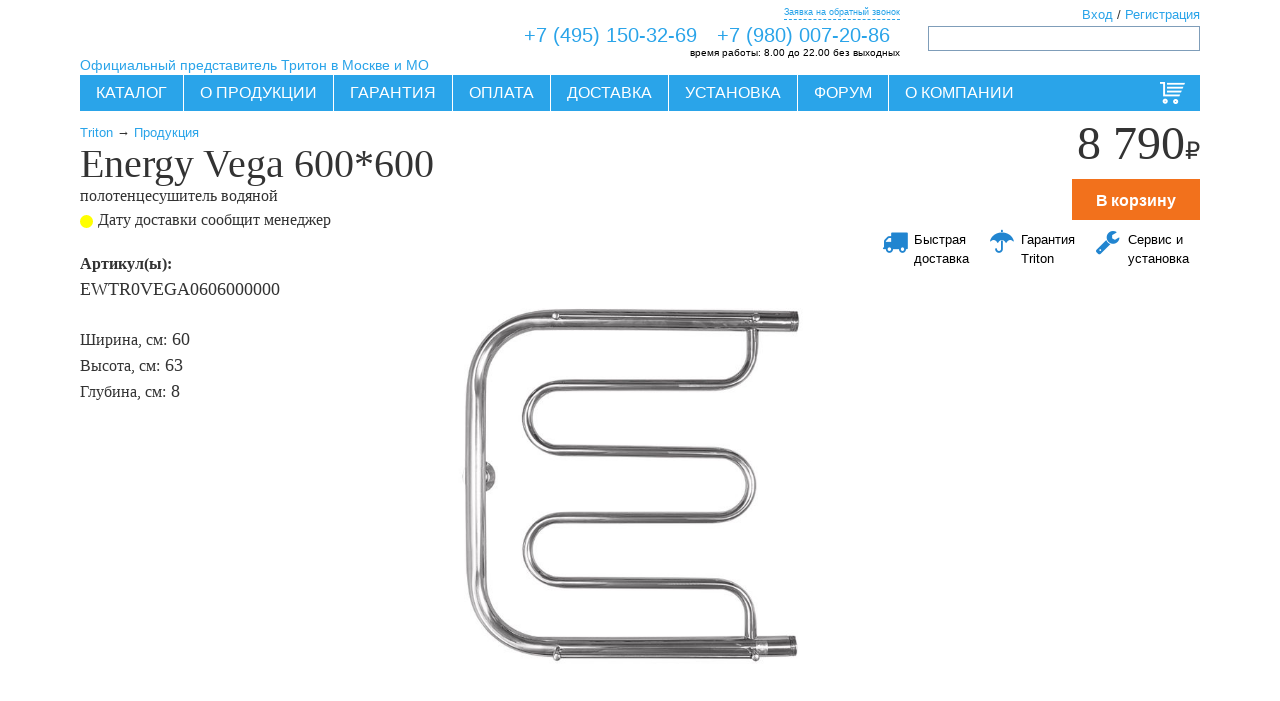

--- FILE ---
content_type: text/html; charset=utf-8
request_url: https://www.triton3tn.ru/energy-vega-600-600
body_size: 15963
content:
<!DOCTYPE html><html lang="ru"><head><meta http-equiv="Accept-Language" сontent="ru"/><meta name="viewport" content="width=device-width, initial-scale=1, minimum-scale=1"><meta http-equiv="content-type" content="text/html; charset=utf-8"/><title> Полотенцесушитель водяной Energy Vega 600*600 купить в Москве за 8790 руб. </title><meta name="description" content=" Полотенцесушитель водяной Energy Vega 600*600 купить в Москве и Московской области за 8790 руб. "/><meta name="Robots" content="INDEX, FOLLOW"/><meta name="keywords" content=" "/><link rel="canonical" href="https://www.triton3tn.ru/energy-vega-600-600"/><script type="text/javascript" src="/static/bower_components/jquery/jquery.min.js"></script><script type='text/javascript' src='/static/js/jquery.lazyload.js'></script><link rel="stylesheet" href="/static/js/angular-slider/slider.css"/><link rel="stylesheet" href="/static/stylesheets/print.css" media="print" type="text/css"/><link rel="stylesheet" href="/static/fonts/fonts.css" rel="stylesheet" type="text/css"/><link rel="stylesheet" href="/static/bower_components/malihu-custom-scrollbar-plugin/jquery.mCustomScrollbar.css"/><link rel="stylesheet" type="text/css" href="/static/bower_components/semantic/dist/semantic.min.css"><link rel="stylesheet" href="/static/stylesheets/triton_colorbox/triton_colorbox.css" media="screen, projection" type="text/css"/><!--[if lt IE 10]><script type="text/javascript" src="/static/js/PIE.js"></script><![endif]--><style type="text/css">
        
            body .magazin_ornament {
                background: white url("/media/sites/ornaments/ornament_1.png") !important;
                background-repeat: repeat;
                background-position: center center;
            }

            body.bp .product_view .views_row.is_pc_True:hover {
                background: white url("/media/sites/ornaments/ornament_1.png") !important;
                background-repeat: repeat;
                background-position: center center;
            }
        
    </style><meta name='wmail-verification' content='1d1f1f93624db8cb'/><meta name="google-site-verification" content="-44p5vX91W724AXQSHepT2UO2w6HZ4x_tPpgH-se0hY"/><link rel="icon" type="image/png" href="/static/images/shop_favicon_16.png"><link rel="apple-touch-icon-precomposed" sizes="144x144" href="/static/images/shop_favicon_144.png"><link rel="apple-touch-icon-precomposed" sizes="114x114" href="/static/images/shop_favicon_114.png"><link rel="apple-touch-icon-precomposed" sizes="72x72" href="/static/images/shop_favicon_72.png"><link href="/static/stylesheets/triton_ua.min.css?__v__=1.2.8" media="screen, projection" rel="stylesheet" type="text/css"/><meta name="yandex-verification" content="5029b847a24d5bf4" /><script async src="https://www.googletagmanager.com/gtag/js?id=UA-19095581-40"></script><script>
  window.dataLayer = window.dataLayer || [];
  function gtag(){dataLayer.push(arguments);}
  gtag('js', new Date());

  gtag('config', 'UA-19095581-40');
</script><meta name='yandex-verification' content='5029b847a24d5bf4' /><link rel="canonical" href="https://www.triton3tn.ru/energy-vega-600-600"/><link href="/static/stylesheets/product.min.css?__v__=1.2.8" media="screen, projection" rel="stylesheet" type="text/css"/><link rel="stylesheet" href="/static/js/video-js/video-js.min.css"/><!--[if lt IE 8]><link href="/static//stylesheets/ie.css" media="screen, projection" rel="stylesheet" type="text/css" /><![endif]--></head><body id="body" class="bp visibility is_shop not-staff site_86 www_triton3tn_ru www_triton3tn_ru no-front product-node product-part product_slug_polotencesushitel at-goal-Product_View_Product at-layer-detail at-id_41920 at-name_Energy Vega 600*600 at-brand_Triton at-price_8790 at-quantity_1 online_o_ touch_False is_pc_True is_mobile_False is_tablet_False is_bot_True" style="" ng-app="daApp" ng-controller="appCtrl" ng-init=" is_shop=true;; " ng-keypress="logKeys($event)" ng-cloak ontouchstart><div class="pusher"><div class="full height"><div id="container" class="" ng-controller="productsCtrl" itemscope itemtype="http://schema.org/Product" ng-init=" global.cart_ids='None'; global.comparsion_ids='None'; global.favorite_ids='None'; " ><div class="to_top misc_icons-to_top" ng-controller="toTop" ng-click="to_top();">Вверх</div><header class="header"><div id="header"><div class="logo"><a href="/"><div class="site-title" style="background: url(/media/sites/logos/logo.png) no-repeat 0 0;"> Акриловые ванны и кабины Тритон. Официальный представитель</div><div class="site-slogan">Официальный представитель Тритон в Москве и МО</div></a></div><div class="main_phone" ng-controller="callbackCtr"><span><a href="tel:+7 (495) 150-32-69">+7 (495) 150-32-69</a></span><span><a href="tel:+7 (980) 007-20-86">+7 (980) 007-20-86</a></span><a class="to_callback" ng-click="global.callback_form_modal_show=1; reachYandexGoal('OPEN_CALLBACK_FORM'); reachGoogleGoal('Callback', 'Open', 'Open Callback Form');">Заявка на обратный звонок</a><div class="operation_time"><strong>время работы:</strong> 8.00 до 22.00 без выходных</div></div><div class="search_block block"><div class="ya-site-form ya-site-form_inited_no" onclick="return {'action':'https://www.triton3tn.ru/poisk','arrow':false,'bg':'transparent','fontsize':12,'fg':'#000000','language':'ru','logo':'rb','publicname':'Yandex' + ' Site Search #2266005','suggest':true,'target':'_self','tld':'ru','type':3,'usebigdictionary':false,'searchid':2266005,'webopt':false,'websearch':false,'input_fg':'#000000','input_bg':'#ffffff','input_fontStyle':'normal','input_fontWeight':'normal','input_placeholder':'','input_placeholderColor':'#000000','input_borderColor':'#7f9db9'}"><form action="https://yandex.ru/sitesearch" id="search_form" method="get" target="_self"><input type="hidden" name="searchid" value="2266005"/><input type="hidden" name="l10n" value="ru"/><input type="hidden" name="reqenc" value=""/><input type="search" name="text" value=""/><input type="submit" value="Найти"/></form></div><style type="text/css">.ya-page_js_yes .ya-site-form_inited_no {
        display: none;
    }</style><script type="text/javascript">(function (w, d, c) {
        var s = d.createElement('script'), h = d.getElementsByTagName('script')[0], e = d.documentElement;
        if ((' ' + e.className + ' ').indexOf(' ya-page_js_yes ') === -1) {
            e.className += ' ya-page_js_yes';
        }
        s.type = 'text/javascript';
        s.async = true;
        s.charset = 'utf-8';
        s.src = (d.location.protocol === 'https:' ? 'https:' : 'http:') + '//site.yandex.net/v2.0/js/all.js';
        h.parentNode.insertBefore(s, h);
        (w[c] || (w[c] = [])).push(function () {
            Ya.Site.Form.init()
        })
    })(window, document, 'yandex_site_callbacks');</script></div><div class="small_cart" ng-controller="cartCtr"><a rel="nofollow" href="/cart" id="small_cart_link_to_cart" ng-style="{'visibility': (global.cart.cart_count>0)?'visible':'hidden'}" class="white" style="color: white; margin-right: 10px; font-size: .9em; line-height: 20px;">Корзина:</a><a rel="nofollow" ng-click="small_cart_click('/cart')" class="to_cart" ng-bind="(global.cart.cart_count>0)?global.cart.cart_count:''" ng></a></div><div class="accounts_block block"><a ng-click="global.login_modal_show = 1;">Вход</a> / <a ng-click="global.login_modal_show = 1;">Регистрация</a></div><div class="main_menu" ng-controller="menuCtr"><ul class="menu" style="background-image: url(/media/sites/ornaments/ornament.webp); background-repeat: no-repeat; background-position: right top;"><li class="menu_item menu main_menu_icons-production production at-goal-Menu_Choose_Item at-id_1 at-link_/group-produkt at-link_Каталог"><a href="/group-produkt" class="">Каталог</a><ul class="submenu"><li class="menu_item menu main_menu_icons-baths baths at-goal-Menu_Choose_Item at-id_2 at-link_/baths at-link_Ванны"><a href="/baths" class="">Ванны</a><ul class="submenu"><li class="menu_item menu main_menu_icons-pryamougolnyie-vannyi pryamougolnyie-vannyi at-goal-Menu_Choose_Item at-id_937 at-link_/pryamougolnyie-vannyi at-link_Прямоугольные ванны"><a href="/pryamougolnyie-vannyi" class="">Прямоугольные ванны</a></li><li class="menu_item menu main_menu_icons-asimmetrichnyie-vannyi asimmetrichnyie-vannyi at-goal-Menu_Choose_Item at-id_938 at-link_/asimmetrichnyie-vannyi at-link_Асимметричные ванны"><a href="/asimmetrichnyie-vannyi" class="">Асимметричные ванны</a></li><li class="menu_item menu main_menu_icons-uglovyie-vannyi uglovyie-vannyi at-goal-Menu_Choose_Item at-id_939 at-link_/uglovyie-vannyi at-link_Угловые ванны"><a href="/uglovyie-vannyi" class="">Угловые ванны</a></li></ul></li><li class="menu_item menu main_menu_icons-vanny-triton-pro vanny-triton-pro at-goal-Menu_Choose_Item at-id_960 at-link_/vanny-triton-pro at-link_Ванны Triton-PRO"><a href="/vanny-triton-pro" class="">Ванны Triton-PRO</a></li><li class="menu_item menu main_menu_icons-vanny-s-gidromassazhem vanny-s-gidromassazhem at-goal-Menu_Choose_Item at-id_961 at-link_/vanny-s-gidromassazhem at-link_Ванны с гидромассажем"><a href="/vanny-s-gidromassazhem" class="">Ванны с гидромассажем</a></li><li class="menu_item menu main_menu_icons-bathcabs bathcabs at-goal-Menu_Choose_Item at-id_6 at-link_/bathcabs at-link_Душевые кабины"><a href="/bathcabs" class="">Душевые кабины</a><ul class="submenu"><li class="menu_item menu main_menu_icons-dushevye-kabiny dushevye-kabiny at-goal-Menu_Choose_Item at-id_940 at-link_/dushevye-kabiny at-link_Кабины"><a href="/dushevye-kabiny" class="">Кабины</a></li><li class="menu_item menu main_menu_icons-dushevye-ugolki dushevye-ugolki at-goal-Menu_Choose_Item at-id_941 at-link_/dushevye-ugolki at-link_Уголки"><a href="/dushevye-ugolki" class="">Уголки</a></li><li class="menu_item menu main_menu_icons-dushevye-poddony dushevye-poddony at-goal-Menu_Choose_Item at-id_942 at-link_/dushevye-poddony at-link_Поддоны"><a href="/dushevye-poddony" class="">Поддоны</a></li><li class="menu_item menu main_menu_icons-dushevye-dveri dushevye-dveri at-goal-Menu_Choose_Item at-id_943 at-link_/dushevye-dveri at-link_Двери и шторы"><a href="/dushevye-dveri" class="">Двери и шторы</a></li><li class="menu_item menu main_menu_icons-dushevye-shirmy dushevye-shirmy at-goal-Menu_Choose_Item at-id_953 at-link_/dushevye-shirmy at-link_Ширмы"><a href="/dushevye-shirmy" class="">Ширмы</a></li></ul></li><li class="menu_item menu main_menu_icons-mixers mixers at-goal-Menu_Choose_Item at-id_25 at-link_/mixers at-link_Смесители"><a href="/mixers" class="">Смесители</a></li><li class="menu_item menu main_menu_icons-polotencesushiteli polotencesushiteli at-goal-Menu_Choose_Item at-id_935 at-link_/polotencesushiteli at-link_Полотенцесушители"><a href="/polotencesushiteli" class="">Полотенцесушители</a></li><li class="menu_item menu main_menu_icons-karnizy karnizy at-goal-Menu_Choose_Item at-id_948 at-link_/karnizy-dlya-vann at-link_Карнизы"><a href="/karnizy-dlya-vann" class="">Карнизы</a></li><li class="menu_item menu main_menu_icons-unitazy-triton unitazy-triton at-goal-Menu_Choose_Item at-id_955 at-link_/unitazy-triton at-link_Унитазы"><a href="/unitazy-triton" class="">Унитазы</a></li></ul></li><li class="menu_item menu main_menu_icons-about about at-goal-Menu_Choose_Item at-id_3 at-link_/about.php at-link_О продукции"><a href="/about.php" class="">О продукции</a><ul class="submenu"><li class="menu_item menu main_menu_icons-tehdocuments tehdocuments at-goal-Menu_Choose_Item at-id_4 at-link_/techdoc at-link_Инструкции"><a href="/techdoc" class="">Инструкции</a></li><li class="menu_item menu main_menu_icons-components components at-goal-Menu_Choose_Item at-id_10 at-link_/hardware.php at-link_Комплектующие"><a href="/hardware.php" class="">Комплектующие</a></li><li class="menu_item menu main_menu_icons-otzyvy-vladelcev otzyvy-vladelcev at-goal-Menu_Choose_Item at-id_12 at-link_/otzyvy-vladelcev at-link_Отзывы владельцев"><a href="/otzyvy-vladelcev" class="">Отзывы владельцев</a></li><li class="menu_item menu main_menu_icons-katalogi-triton katalogi-triton at-goal-Menu_Choose_Item at-id_13 at-link_/katalogi-triton at-link_Каталоги"><a href="/katalogi-triton" class="">Каталоги</a></li><li class="menu_item menu main_menu_icons-notmanuf notmanuf at-goal-Menu_Choose_Item at-id_23 at-link_/notmanuf at-link_Снято с производства"><a href="/notmanuf" class="">Снято с производства</a></li><li class="menu_item menu main_menu_icons-uhod-za-akrilovoy-vannoy uhod-za-akrilovoy-vannoy at-goal-Menu_Choose_Item at-id_951 at-link_/uhod-za-akrilovoy-vannoy at-link_Уход за ванной"><a href="/uhod-za-akrilovoy-vannoy" class="">Уход за ванной</a></li><li class="menu_item menu main_menu_icons-uhod-za-gidromassazhnoy-vannoy uhod-za-gidromassazhnoy-vannoy at-goal-Menu_Choose_Item at-id_952 at-link_/uhod-za-gidromassazhnoy-vannoy at-link_Уход за джакузи"><a href="/uhod-za-gidromassazhnoy-vannoy" class="">Уход за джакузи</a></li></ul></li><li class="menu_item menu main_menu_icons-support support at-goal-Menu_Choose_Item at-id_15 at-link_/garantiya at-link_Гарантия"><a href="/garantiya" class="">Гарантия</a><ul class="submenu"><li class="menu_item menu main_menu_icons-opasaytes-poddelok opasaytes-poddelok at-goal-Menu_Choose_Item at-id_16 at-link_/opasaytes-poddelok at-link_Опасайтесь подделок"><a href="/opasaytes-poddelok" class="">Опасайтесь подделок</a></li></ul></li><li class="menu_item menu main_menu_icons-oplata oplata at-goal-Menu_Choose_Item at-id_421 at-link_/oplata at-link_Оплата"><a href="/oplata" class="">Оплата</a></li><li class="menu_item menu main_menu_icons-dostavka dostavka at-goal-Menu_Choose_Item at-id_42 at-link_/delivery at-link_Доставка"><a href="/delivery" class="">Доставка</a></li><li class="menu_item menu main_menu_icons-setting setting at-goal-Menu_Choose_Item at-id_934 at-link_/setting at-link_Установка"><a href="/setting" class="">Установка</a></li><li class="menu_item menu main_menu_icons-forum forum at-goal-Menu_Choose_Item at-id_8 at-link_/questions at-link_Форум"><a href="/questions" class="">Форум</a><ul class="submenu"></ul></li><li class="menu_item menu main_menu_icons-o-kompanii o-kompanii at-goal-Menu_Choose_Item at-id_936 at-link_/o-kompanii at-link_О компании"><a href="/o-kompanii" class="">О компании</a></li></ul><div class="reg_info" style="display: none"> True www.triton3tn.ru Москва и Московская область Москва www.triton3tn.ru 17.241.219.182 </div></div></div></header><errors><div id="errors"></div></errors><message class="" style="display: none;"><div id="message">{? global.message ?}</div></message><div id="top-content"><div class="breadcrumbs"><a href="/">Triton</a> &rarr; <a href="/group-produkt">Продукция</a></div><h1 id="page-title" class=""> Energy Vega 600*600 </h1><h2 id="page-second-title"> полотенцесушитель водяной </h2><div itemprop="name" class="page-title creditgoods"> Energy Vega 600*600 </div><div class="page-second-title">полотенцесушитель водяной </div><div class="page-store-info"><span class="yellow_dot"></span><noindex>Дату доставки сообщит менеджер</noindex></div><div class="product_chars ui basic" ng-cloak><div class="field_length char white column"><span class="field_label strong">Артикул(ы):</span><br/><span class="field_value">EWTR0VEGA0606000000<br/></span></div><br/><div class="field_width char column"><span class="field_label">Ширина, см:</span><span class="field_value">60</span></div><div class="field_value_ char column"><span class="field_label">Высота, см:</span><span class="field_value">63</span></div><div class="field_value_ char column"><span class="field_label">Глубина, см:</span><span class="field_value">8</span></div></div><div class="product_chars ui basic" ng-cloak></div></div><content><div id="content"><product class="id_41920 tag_www-bryansk3tn-ru tag_www-triton3tn-ru " ng-init=" id = '41920'; global.current_product_id = '41920'; global.current_product_title = 'Energy Vega 600*600'; slug = 'energy-vega-600-600'; in_cart=0; get_price(); " ng-controller="productCtrl" ><div class="ui vertical segment basic product_part-top"><div class="price price_block ng-cloak"><span style="z-index: 1;"><div class="field_price" itemprop="offers" itemscope itemtype="http://schema.org/Offer"><span class="creditprice">{? global.current_price.discount_cart_sum ?}</span><span class="currency">₽</span><meta itemprop="price" content="8790"><meta itemprop="priceCurrency" content="RUB"></div><div class="ui modal report_price_popup"><i class="ui close icon"></i><div class="header ui grid"> Мы готовы преложить вам лучшую цену </div><div class="content ui form"></div></div><div class="buttons_wrap"><div class="ui vertical buttons" ng-show="!in_cart"><div class="ui button orange to_cart_button at-goal-Product_AddTo_Cart at-layer-add at-id_41920 at-name_Energy Vega 600*600 at-brand_Triton at-entity_polotencesushitel at-price_8790" da-modal-click='.ui.modal.approve' ng-click="addCart(); $event.stopPropagation(); in_cart=1;"> В корзину </div><div class="ui button quick_buy_button hide at-goal-Product_Buy_OneClick at-goal-Product_AddTo_Cart at-layer-add at-id_41920 at-name_Energy Vega 600*600 at-brand_Triton at-entity_polotencesushitel at-price_8790" ng-click="global.quick_order_form_modal_show=1; global.quick_product.title='Energy Vega 600*600'; global.quick_order.product_id='41920'; global.quick_product.im_url='/media/mainphotos/energy_vega_600_600_Custom.jpg'; global.quick_product.parameters=' x 60 x 63 см'; global.quick_product.price='8790'; reachYandexGoal('OPEN_ONE_CLICK_BUY_FORM'); reachGoogleGoal('Oneclick', 'Open', 'Open Product In One Click'); $event.stopPropagation();"> Заказать в 1 клик </div><div class="ui button credit_buy_button hide at-goal-Form_Open_Callback at-id_41920 at-name_Energy Vega 600*600 at-entity_polotencesushitel" ng-click="global.callback_form_modal_show=1; global.callback.product_id='41920'; global.quick_product.title='Energy Vega 600*600'; global.quick_product.im_url='/media/mainphotos/energy_vega_600_600_Custom.jpg'; global.quick_product.parameters=' x 60 x 63 см'; global.quick_product.price='8790'; reachYandexGoal('OPEN_ADVICE_FORM'); reachGoogleGoal('Advice', 'Open', 'Open Advice Form'); $event.stopPropagation();"> Консультация </div></div><div class="in_cart_buttons" ng-show="in_cart"><div class="small">Этот товар в <a href="/cart">корзине</a></div><div class="ui button" ng-controller="cartCtr" ng-click="small_cart_click('/cart'); $event.stopPropagation();"> Оформить </div><div class="button ui red delete_from_cart_button at-goal-Product_DeleteFrom_Cart at-layer-remove at-id_41920 at-name_Energy Vega 600*600 at-brand_Triton at-entity_polotencesushitel" ng-click="deleteFromCart(); $event.stopPropagation(); in_cart=0;"> X </div></div></div><div class="ui three column grid short_advantages"><div class="column at-goal-Product_Click_QuickDelivery"><i class="shipping big blue icon "></i><span style="color: black; font-size: 100%">Быстрая доставка</span></div><div class="column at-goal-Product_Click_Garancy"><i class="rain big blue icon "></i><span style="color: black; font-size: 100%">Гарантия Triton</span></div><div class="column at-goal-Product_Click_Service"><i class="configure big blue icon "></i><span style="color: black; font-size: 100%">Сервис и установка</span></div></div></span><img src="/static/images/bgs/price_gradient.png" class="price_bg" style="z-index: -1;"></div></div><div class="top_grad"></div><div class="ui vertical segment basic product_part product_part-slideshow"><div itemscope itemtype="http://schema.org/ImageObject" class="product_slide index_1" ng-show="current_slide=='photo_1'"><meta itemprop="name" content="Energy Vega 600*600 "><meta itemprop="description" content="Energy Vega 600*600 "><img id="photo_1" itemprop="contentUrl" alt="Energy Vega 600*600 " src="/media/nodephotos/energy_vega_600_600.jpg" class="centered image transition visible" ng-click="current_slide='photo_2'" ng-swipe-left="current_slide='photo_2'" ng-swipe-right="current_slide='photo_5'" /></div><div itemscope itemtype="http://schema.org/ImageObject" class="product_slide index_2" ng-show="current_slide=='photo_2'"><meta itemprop="name" content="Energy Vega 600*600 "><meta itemprop="description" content="Energy Vega 600*600 "><img id="photo_2" itemprop="contentUrl" alt="Energy Vega 600*600 " src="/static/images/icons/bath_loader.gif" data-original="/media/nodephotos/energy_vega_600_600_perspective.jpg" class="centered image lazy transition visible" ng-click="current_slide='photo_3'" ng-swipe-left="current_slide='photo_3'" ng-swipe-right="current_slide='photo_1'" /></div><div itemscope itemtype="http://schema.org/ImageObject" class="product_slide index_3" ng-show="current_slide=='photo_3'"><meta itemprop="name" content="Energy Vega 600*600 "><meta itemprop="description" content="Energy Vega 600*600 "><img id="photo_3" itemprop="contentUrl" alt="Energy Vega 600*600 " src="/static/images/icons/bath_loader.gif" data-original="/media/nodephotos/scheme-vega.jpg" class="centered image lazy transition visible" ng-click="current_slide='photo_4'" ng-swipe-left="current_slide='photo_4'" ng-swipe-right="current_slide='photo_2'" /></div><div itemscope itemtype="http://schema.org/ImageObject" class="product_slide index_4" ng-show="current_slide=='photo_4'"><meta itemprop="name" content="Energy Vega 600*600 "><meta itemprop="description" content="Energy Vega 600*600 "><img id="photo_4" itemprop="contentUrl" alt="Energy Vega 600*600 " src="/static/images/icons/bath_loader.gif" data-original="/media/nodephotos/polotencesushitel-vodanoy-rezba_1_2.jpg" class="centered image lazy transition visible" ng-click="current_slide='photo_5'" ng-swipe-left="current_slide='photo_5'" ng-swipe-right="current_slide='photo_3'" /></div><div itemscope itemtype="http://schema.org/ImageObject" class="product_slide index_5" ng-show="current_slide=='photo_5'"><meta itemprop="name" content="Energy Vega 600*600 "><meta itemprop="description" content="Energy Vega 600*600 "><img id="photo_5" itemprop="contentUrl" alt="Energy Vega 600*600 " src="/static/images/icons/bath_loader.gif" data-original="/media/nodephotos/komlektuyushie-dlya-vodyanyh-polotencesushiteley-energy-vega-i-mix_1.jpg" class="centered image lazy transition visible" ng-click="current_slide='photo_0'" ng-swipe-left="current_slide='photo_0'" ng-swipe-right="current_slide='photo_4'" /></div></div><div class="ui vertical segment basic product_part-thumbs"><thumbs ng-init="global.thumb_count = 5 + 0 + 0"><div class="product_thumbs" ><div class="field_thumb photo at-goal-Product_View_Photo at-id_41920 at-name_Energy Vega 600*600" ng-init="current_slide='photo_1'" ng-click="current_slide='photo_1';" onclick="$('.index_1 img').trigger('appear');"><a href_o="/media/nodephotos/energy_vega_600_600.jpg" rel="energy-vega-600-600"><img class="lazy transition visible" src="/static/images/icons/bath_loader.gif" data-original="/media/cache/58/2a/582a2a29556c147da72ee8bb883252d8.jpg" title="" alt="" /></a></div><div class="field_thumb photo at-goal-Product_View_Photo at-id_41920 at-name_Energy Vega 600*600" ng-click="current_slide='photo_2';" onclick="$('.index_2 img').trigger('appear');"><a href_o="/media/nodephotos/energy_vega_600_600_perspective.jpg" rel="energy-vega-600-600"><img class="lazy transition visible" src="/static/images/icons/bath_loader.gif" data-original="/media/cache/a1/c7/a1c7c3c70fc95482bc0d02cac6ade968.jpg" title="" alt="" /></a></div><div class="field_thumb photo at-goal-Product_View_Photo at-id_41920 at-name_Energy Vega 600*600" ng-click="current_slide='photo_3';" onclick="$('.index_3 img').trigger('appear');"><a href_o="/media/nodephotos/scheme-vega.jpg" rel="energy-vega-600-600"><img class="lazy transition visible" src="/static/images/icons/bath_loader.gif" data-original="/media/cache/e9/44/e94460a9bfec238b3fc736edf89b5dc2.jpg" title="" alt="" /></a></div><div class="field_thumb photo at-goal-Product_View_Photo at-id_41920 at-name_Energy Vega 600*600" ng-click="current_slide='photo_4';" onclick="$('.index_4 img').trigger('appear');"><a href_o="/media/nodephotos/polotencesushitel-vodanoy-rezba_1_2.jpg" rel="energy-vega-600-600"><img class="lazy transition visible" src="/static/images/icons/bath_loader.gif" data-original="/media/cache/11/d2/11d2f545024bfa75447114facfbe851a.jpg" title="" alt="" /></a></div><div class="field_thumb photo at-goal-Product_View_Photo at-id_41920 at-name_Energy Vega 600*600" ng-click="current_slide='photo_5';" onclick="$('.index_5 img').trigger('appear');"><a href_o="/media/nodephotos/komlektuyushie-dlya-vodyanyh-polotencesushiteley-energy-vega-i-mix_1.jpg" rel="energy-vega-600-600"><img class="lazy transition visible" src="/static/images/icons/bath_loader.gif" data-original="/media/cache/56/00/560007ac01323f0276d26411f80a2a6d.jpg" title="" alt="" /></a></div></div></thumbs></div><div class="ui vertical segment block basic product_part product_part-options block" ng-class="{loading: global.complectation_loading}"><div class="" id="options" ng-controller="optionsCtrl" ng-init="change3dOptions();" ></div><div class="ui divider"></div></div><div class="ui vertical segment block basic product_part product_part-body"><div itemprop="description" class="field_body"><pre>
Серия:	VEGA
Габариты (ВхШхГ), мм:	630х600х77
Материал:	нержавеющая сталь
Подключение:	1"
Варианты подключения:	боковое
Вес, кг:	5,3
Объем отапливаемого помещения, куб.м:	6,7
Теплоотдача (при t носителя +90°С), Вт:	260
Рабочее давление:	3-15 атм

Компактный П-образный водяной полотенцесушитель Energy Vega 600х600 с перекладинами в виде змеевика и двумя полками для увеличения полезной площади несущих поверхностей. Используется во всех системах горячего водоснабжения и отопления с рабочим давлением 3 - 15 атм при температуре теплоносителя до 105°С.

Межцентровое расстояние (боковое подключение): 600 мм.

Полотенцесушитель изготовлен из высококачественной импортной пищевой нержавеющей стали марки AISI 304 (08Х18Н10). Поверхность обработана методом электроплазменной полировки, не тускнеет и устойчива к небольшим механическим повреждениям. Сварка швов выполнена по специальной технологии TIG по международному стандарту EN 10217-7. Полотенцесушитель испытан при давлении 50 атм, составляющая его труба — 150 атм, благодаря чему имеет большой запас прочности.

При установке идеально подходит взамен стандартных «змеевиков» без дополнительных переделок водяной арматуры.

Произведен в России. Гарантийный срок - 5 лет.
Комплектуется всем необходимым для монтажа. Вся фурнитура производится итальянской фирмой Smart.

Комплектация полотенцесушителя:
Полотенцесушитель - 1 шт.
Кронштейн (фиксатор телескопический) - 1 шт.
Инструкция, упаковка - 1 шт.
</pre></div></div><div class="ui divider"></div><div class="ui vertical segment basic product_part product_part-comments block"><h3 class="block_title">Отзывы о продукции «Energy Vega 600*600»</h3><div class="comments comments_for_node_41920 comments_block"></div><br/><div class="register_or_enter"> Мы рады узнать ваше мнение. <br/><a ng-click="global.login_modal_show = 1;">Нажмите сюда</a> и напишите нам несколько слов! </div></div><noindex><div class="ui vertical segment basic product_part product_part-history at-goal-Product_Choose_History"><div class="product_list block block_history_view centered"><a name="same"></a><h4 class="block_title ">Последние просмотренные товары</h4><div class="messages"></div><div class="view product_view ui doubling four column grid" style="background:rgba(255,255,255,0.1);" ng-controller="productsCtrl" ng-init=" global.filter.hydromassage=false; global.filter.action=false; global.filter.min_length=''; global.filter.max_length=''; global.filter.min_width=''; global.filter.max_width=''; global.filter.min_price=''; global.filter.max_price=''; " ng-cloak><product style="cursor: pointer;" class=" views_row column is_pc_True action_False id_41920 " data-price="8790" data-title="Energy Vega 600*600" data-width="60" data-length="" data-variant-podklyucheniya="Нижнее" data-diametr-podklyucheniya="Диаметр 3/4&quot;" data-tip-polotencesudhitelya="Лесенка" data-variant-podklyucheniya="Диагональное" data-variant-podklyucheniya="Боковое" data-category-brand="Energy" ng-controller="productCtrl" ng-click="product_click($event, '/energy-vega-600-600')" ng-init=" id = '41920'; title = 'Energy Vega 600*600'; hydromassage=false; action=false; price = 8790; width = 60; in_cart=0; " ng-class="{in_favorite: in_favorite, out_cart: in_cart==0, in_cart: in_cart==1, in_comparsion: in_comparsion==1}" ><div class="misc_icons-star" ng-show="in_favorite"></div><a class="misc_icons-compare" ng-show="in_comparsion" href="/comparsion"></a><div class="field_img"><a href="/energy-vega-600-600" target="_self"><img style="margin:0px 0px 0px 0px" src="/static/images/icons/bath_loader.gif" data-original="/media/mainphotos/energy_vega_600_600_Custom.jpg" class="lazy transition visible " alt="" title="" ng-init="img_url='/media/mainphotos/energy_vega_600_600_Custom.jpg'" /></a></div><div class="field_parameters">63 x 60 x 8 см</div><div class="field_title"><a href="/energy-vega-600-600" target="_self">Energy Vega 600*600</a></div><div class="field_price">8 790 ₽</div><div class="field_teaser"></div><div class="actions"><noindex><div class="add_to_favorite" ng-click="addFavorite(41920); in_favorite=1; $event.stopPropagation();" ng-show="!in_favorite">Добавить к избранному </div><div class="delete_from_favorite" ng-click="deleteFavorite(41920); in_favorite=0; $event.stopPropagation();" ng-show="in_favorite">Убрать из избранного </div><br/><div class="add_to_comparsion" ng-click="addComparsion(41920); in_comparsion=1; $event.stopPropagation();" ng-show="!in_comparsion">Добавить к сравнению </div><div class="delete_from_comparsion" ng-click="deleteComparsion(41920); in_comparsion=0; $event.stopPropagation();" ng-show="in_comparsion">Убрать из сравнения </div><br/><a class="to_comparsion" ng-show="in_comparsion" rel="nofollow" href="/comparsion">Перейти к сравнению</a></noindex></div><div class="chars_filter"></div></product></div></div></div></noindex></product></div></content><sidebar><div id="sidebar"></div></sidebar><footer><div id="footer"><div class="copyright"></div><div id="second_footer"><a href="/offerta" target="_self">Оферта. Политика конфинденциальности</a><div><a href="https://www.triton3tn.ru">www.triton3tn.ru</a></div><div class="links"><a href="/site_structure">Структура сайта</a> | <a href="/baths">Акриловые ванны</a></div><div class="counters"><script type="text/javascript">
    (function (d, w, c) {
        (w[c] = w[c] || []).push(function () {
            try {
                w.yaCounter37061910 = new Ya.Metrika({
                    id: 37061910,
                    clickmap: true,
                    trackLinks: true,
                    accurateTrackBounce: true,
                    webvisor: true,
                    ecommerce: "dataLayer"
                });
            } catch (e) {
            }
        });

        var n = d.getElementsByTagName("script")[0],
            s = d.createElement("script"),
            f = function () {
                n.parentNode.insertBefore(s, n);
            };
        s.type = "text/javascript";
        s.async = true;
        s.src = "https://mc.yandex.ru/metrika/watch.js";

        if (w.opera == "[object Opera]") {
            d.addEventListener("DOMContentLoaded", f, false);
        } else {
            f();
        }
    })(document, window, "yandex_metrika_callbacks");
</script><noscript><div><img src="https://mc.yandex.ru/watch/37061910" style="position:absolute; left:-9999px;" alt=""/></div></noscript><div class="liveinternet"><script type="text/javascript"><!--
        document.write("<a href='http://www.liveinternet.ru/click' " +
                "target=_blank><img src='//counter.yadro.ru/hit?t44.6;r" +
                escape(document.referrer) + ((typeof(screen) == "undefined") ? "" :
                ";s" + screen.width + "*" + screen.height + "*" + (screen.colorDepth ?
                        screen.colorDepth : screen.pixelDepth)) + ";u" + escape(document.URL) +
                ";" + Math.random() +
                "' alt='' title='LiveInternet' " +
                "border='0' width='31' height='31'><\/a>")
        //--></script></div><div class="akret"><a target="_blank" href="http://akret.ru/"><img width="88" border="0" height="31" alt="" src="/static/images/misc/akret.jpg" title="Ассоциации компаний розничной электронной торговли"></a></div></div><script type="text/javascript">
var _tmr = window._tmr || (window._tmr = []);
_tmr.push({id: "3272025", type: "pageView", start: (new Date()).getTime()});
(function (d, w, id) {
  if (d.getElementById(id)) return;
  var ts = d.createElement("script"); ts.type = "text/javascript"; ts.async = true; ts.id = id;
  ts.src = "https://top-fwz1.mail.ru/js/code.js";
  var f = function () {var s = d.getElementsByTagName("script")[0]; s.parentNode.insertBefore(ts, s);};
  if (w.opera == "[object Opera]") { d.addEventListener("DOMContentLoaded", f, false); } else { f(); }
})(document, window, "tmr-code");
</script><noscript><div><img src="https://top-fwz1.mail.ru/counter?id=3272025;js=na" style="position:absolute;left:-9999px;" alt="Top.Mail.Ru" /></div></noscript></div><div class="copyright"><img src="/static/images/small_logo.png" alt=""/><br/> «ТРИТОН», зарегистрированная торговая марка.<br/> © 2003-2026. Все права защищены </div></div></footer></div></div></div><div class="modal_wrap" ng-show="global.login_modal_show" ng-controller="modalCtrl" ng-cloak><div class="modal-scroll"></div><div class="modal-backdrop"></div><div class="modal login" ><div class="popup_close" ng-click="global.login_modal_show=0;">Закрыть</div><div class="modal-header"><div class="modal-title title"> Вход и регистрация </div></div><div class="modal-body "><div class="modal-content"><div class="desc">{? global.login_modal_desc?}</div><div class="login_part" ng-show="login_part_show" ng-init="login_part_show=1;"><div class="block login_block"><div class="block_title"> Войти <div class="in_h dashed_link" ng-click="register_part_show=1;login_part_show=0; ">Зарегистрироваться </div></div><div class="form_wrapper " ng-cloak><div class="gracie" ng-show="gracie"><div class="wrap"> Спасибо! </div><div class="wrap_100 center"><div ng-click="gracie=0; " class="button ui primary">OK </div></div></div><form class="ui form at-goal-Form_Send_tri_login at-orderid_IOD1769840041-725 " method="post" enctype="multipart/form-data" id="tri_login" name="tri_login" ng-hide="gracie" ng-init="gracie=0; " action="/login" ><script>

    
        $(window).on("load", function () {
    
    $('#tri_login')
        .form({
            onSuccess: function () {
                if (typeof $(this).scope().send_form === "function") {
                    $(this).scope().send_form();
                    $(this).scope().gracie = 1;
                    $(this)[0].dispatchEvent(atSubmitFormEvent);
                    return false;
                }
            },
            fields: {
                name: {
                    identifier: 'name',
                    rules: [
                        {
                            type: 'empty',
                            prompt: 'Введите, пожалуйста, ваше имя'
                        }
                    ]
                },
                phone: {
                    rules: [
                        {
                            type: 'empty',
                            prompt: 'Введите, пожалуйста, ваш телефон'
                        }
                    ]
                },
                personal_agreement: {
                    rules: [
                        {
                            type: 'checked',
                            prompt: 'Отметьте, пожалуйста, галочку согласия с политикой конфидециальности'
                        }
                    ]
                }
            }
        })
    })
</script><div class=""><div class="field field_username required"><label for="id_username">Логин</label><input id="id_username" name="username" ng-model="login.username" required="True" type="text" /><div class="field_help_text"></div></div><div class="field field_password required"><label for="id_password">Пароль</label><input id="id_password" name="password" ng-model="login.password" required="True" type="password" /><div class="field_help_text"></div></div><div class="field field_redirect "><label for="id_redirect"></label><input id="id_redirect" name="redirect" ng-model="login.redirect" ng-required="False" type="hidden" /><div class="field_help_text"></div></div></div><div class="wrap_100 right submit_part"><div class=" ui primary huge button submit form-submit " style="margin: 0;" > Войти </div><div class="ui error message"></div><div class="loader" ng-show="loader"></div></div></form></div></div><div class="h2">Восстановить пароль</div><div class="form_wrapper " ng-cloak><div class="gracie" ng-show="gracie"><div class="wrap"> Спасибо! </div><div class="wrap_100 center"><div ng-click="gracie=0; " class="button ui primary">OK </div></div></div><form class="ui form at-goal-Form_Send_recovery_form at-orderid_IOD1769840041-725 " method="post" enctype="multipart/form-data" id="recovery_form" name="recovery_form" ng-hide="gracie" ng-init="gracie=0; " action="/recovery_password" ><script>

    
        $(window).on("load", function () {
    
    $('#recovery_form')
        .form({
            onSuccess: function () {
                if (typeof $(this).scope().send_form === "function") {
                    $(this).scope().send_form();
                    $(this).scope().gracie = 1;
                    $(this)[0].dispatchEvent(atSubmitFormEvent);
                    return false;
                }
            },
            fields: {
                name: {
                    identifier: 'name',
                    rules: [
                        {
                            type: 'empty',
                            prompt: 'Введите, пожалуйста, ваше имя'
                        }
                    ]
                },
                phone: {
                    rules: [
                        {
                            type: 'empty',
                            prompt: 'Введите, пожалуйста, ваш телефон'
                        }
                    ]
                },
                personal_agreement: {
                    rules: [
                        {
                            type: 'checked',
                            prompt: 'Отметьте, пожалуйста, галочку согласия с политикой конфидециальности'
                        }
                    ]
                }
            }
        })
    })
</script><div class=""><div class="field field_recovery_email required"><label for="id_recovery_email">Email</label><input id="id_recovery_email" name="recovery_email" ng-initial="True" ng-model="confirm.email" required="True" type="email" /><div class="field_help_text"></div></div></div><div class="wrap_100 right submit_part"><div class=" ui primary huge button submit form-submit " style="margin: 0;" > Восстановить </div><div class="ui error message"></div><div class="loader" ng-show="loader"></div></div></form></div><div class="block social_auth_block"><div class="block_title">Войти через:</div><a href="/login/facebook/" class="socials-facebook">Войти через ФБ</a><a href="/login/google-oauth2/" class="socials-gplus">Войти через Гугл</a><a href="/login/twitter/" class="socials-twitter">Войти через Твитер</a><a href="/login/vk-oauth/" class="socials-vk">Войти через Вконтактик</a></div></div><div class="register_part" ng-show="register_part_show"><div class="block registration_block"><div class="block_title "> Зарегистрироваться <div class="in_h dashed_link" ng-click="register_part_show=0;login_part_show=1;">Войти</div></div><div class="form_wrapper " ng-cloak><div class="gracie" ng-show="gracie"><div class="wrap"> Спасибо! </div><div class="wrap_100 center"><div ng-click="gracie=0; " class="button ui primary">OK </div></div></div><form class="ui form at-goal-Form_Send_tri_register at-orderid_IOD1769840041-725 " method="post" enctype="multipart/form-data" id="tri_register" name="tri_register" ng-hide="gracie" ng-init="gracie=0; " action="/register" ><script>

    
        $(window).on("load", function () {
    
    $('#tri_register')
        .form({
            onSuccess: function () {
                if (typeof $(this).scope().send_form === "function") {
                    $(this).scope().send_form();
                    $(this).scope().gracie = 1;
                    $(this)[0].dispatchEvent(atSubmitFormEvent);
                    return false;
                }
            },
            fields: {
                name: {
                    identifier: 'name',
                    rules: [
                        {
                            type: 'empty',
                            prompt: 'Введите, пожалуйста, ваше имя'
                        }
                    ]
                },
                phone: {
                    rules: [
                        {
                            type: 'empty',
                            prompt: 'Введите, пожалуйста, ваш телефон'
                        }
                    ]
                },
                personal_agreement: {
                    rules: [
                        {
                            type: 'checked',
                            prompt: 'Отметьте, пожалуйста, галочку согласия с политикой конфидециальности'
                        }
                    ]
                }
            }
        })
    })
</script><div class=""><div class="field field_register_username required"><label for="id_register_username">Логин</label><input id="id_register_username" name="register_username" ng-model="register.username" required="True" type="text" /><div class="field_help_text"></div></div><div class="field field_register_email required"><label for="id_register_email">Email</label><input id="id_register_email" name="register_email" ng-initial="True" ng-model="register.email" required="True" type="email" /><div class="field_help_text"></div></div><div class="field field_register_password required"><label for="id_register_password">Пароль</label><input id="id_register_password" name="register_password" ng-model="register.password" required="True" type="password" /><div class="field_help_text"></div></div><div class="field field_register_confirm_password required"><label for="id_register_confirm_password">Подвердите пароль</label><input id="id_register_confirm_password" name="register_confirm_password" ng-model="register.confirm_password" required="True" type="password" /><div class="field_help_text"></div></div><div class="field field_subscribe "><div class="ui checkbox"><input id="id_subscribe" name="subscribe" ng-model="register.subscribe " type="checkbox" /><label for="id_subscribe">Подписаться на рассылку журнала «Тритон»: советы, дизайн, новости.</label></div><div class="field_help_text"></div></div></div><div class="wrap_100 right submit_part"><div class=" ui primary huge button submit form-submit " style="margin: 0;" > Зарегистрироваться </div><div class="ui error message"></div><div class="loader" ng-show="loader"></div></div></form></div></div></div></div></div></div></div><div class="callback_form" ng-show="global.callback_form_modal_show"><div class="modal_wrap" ng-show="global.callback_form_modal_show" ng-controller="modalCtrl" ng-cloak><div class="modal-scroll"></div><div class="modal-backdrop"></div><div class="modal form " ><div class="popup_close" ng-click="global.callback_form_modal_show=0;">Закрыть</div><div class="modal-header"><div class="modal-title title"> Обратный звонок </div></div><div class="modal-body "><div class="modal-content"><div class="order_item ui three column grid " ng-show="!gracie && global.quick_product" ><div class="column"><div class="field_img"><img ng-src="{? global.quick_product.im_url ?}" width="120px" height="auto"/></div></div><div class="column"><div class="field_title">{? global.quick_product.title ?}</div><div class="field_parameters">{? global.quick_product.parameters ?}</div><div class="field_price" ng-show="global.current_price.discount_cart_sum">{? global.current_price.discount_cart_sum ?} <span class="currency">₽</span></div><div class="field_price" ng-hide="global.current_price.discount_cart_sum">{? global.quick_product.price ?} <span class="currency">₽</span></div></div><div class="column"></div></div><div class="ui divider" ng-show="!gracie && global.quick_product"></div><div class="form_wrapper show_submit" ng-controller="callbackCtr" ng-cloak><div class="gracie" ng-show="gracie"><div class="wrap"><div class="ui info message"><div class="header"> Ваш заказ принят в обработку. </div><ul class="list"><li>Наш менеджер свяжется с вами в ближайшее время.</li><li>Режим работы менеджеров: понедельник-воскресенье, c 9:00 до 22:00.</li></ul></div></div><div class="wrap_100 center"></div></div><form class="ui form at-goal-Form_Send_callback_form at-orderid_IOD1769840041-725 " method="post" enctype="multipart/form-data" id="callback_form" name="callback_form" ng-hide="gracie" ng-init="gracie=0; " ><script>

    
        $(window).on("load", function () {
    
    $('#callback_form')
        .form({
            onSuccess: function () {
                if (typeof $(this).scope().send_form === "function") {
                    $(this).scope().send_form();
                    $(this).scope().gracie = 1;
                    $(this)[0].dispatchEvent(atSubmitFormEvent);
                    return false;
                }
            },
            fields: {
                name: {
                    identifier: 'name',
                    rules: [
                        {
                            type: 'empty',
                            prompt: 'Введите, пожалуйста, ваше имя'
                        }
                    ]
                },
                phone: {
                    rules: [
                        {
                            type: 'empty',
                            prompt: 'Введите, пожалуйста, ваш телефон'
                        }
                    ]
                },
                personal_agreement: {
                    rules: [
                        {
                            type: 'checked',
                            prompt: 'Отметьте, пожалуйста, галочку согласия с политикой конфидециальности'
                        }
                    ]
                }
            }
        })
    })
</script><div class=""><div class="field field_name required"><label for="id_name">Ваше имя</label><input id="id_callback-name" name="callback-name" ng-model="callback.name" required="True" type="text" /><div class="field_help_text"></div></div><div class="field field_phone required"><label for="id_phone">Ваш телефон</label><input id="id_callback-phone" name="callback-phone" ng-model="callback.phone" required="True" type="text" /><div class="field_help_text"></div></div><div class="field field_call_time "><label for="id_call_time">Время звонка</label><input id="id_callback-call_time" name="callback-call_time" ng-model="callback.call_time" type="text" /><div class="field_help_text"></div></div><div class="field field_email "><label for="id_email">Email</label><input id="id_callback-email" name="callback-email" ng-model="callback.email" type="email" /><div class="field_help_text"></div></div></div><div class="wrap_100 right submit_part"><div class=" ui primary huge button submit form-submit " style="margin: 0;" > Позвоните мне </div><div class="ui error message"></div><div class="loader" ng-show="loader"></div></div></form></div></div></div></div></div></div><div class="quick_order_form" ng-show="global.quick_order_form_modal_show"><div class="modal_wrap" ng-show="global.quick_order_form_modal_show" ng-controller="modalCtrl" ng-cloak><div class="modal-scroll"></div><div class="modal-backdrop"></div><div class="modal form " ><div class="popup_close" ng-click="global.quick_order_form_modal_show=0;">Закрыть</div><div class="modal-header"><div class="modal-title title"> Быстрый заказ </div></div><div class="modal-body "><div class="modal-content"><div class="order_item ui three column grid " ng-show="!gracie && global.quick_product" ><div class="column"><div class="field_img"><img ng-src="{? global.quick_product.im_url ?}" width="120px" height="auto"/></div></div><div class="column"><div class="field_title">{? global.quick_product.title ?}</div><div class="field_parameters">{? global.quick_product.parameters ?}</div><div class="field_price" ng-show="global.current_price.discount_cart_sum">{? global.current_price.discount_cart_sum ?} <span class="currency">₽</span></div><div class="field_price" ng-hide="global.current_price.discount_cart_sum">{? global.quick_product.price ?} <span class="currency">₽</span></div></div><div class="column"></div></div><div class="ui divider" ng-show="!gracie && global.quick_product"></div><div class="form_wrapper show_submit" ng-controller="orderCtr" ng-cloak><div class="gracie" ng-show="gracie"><div class="wrap"><div class="ui info message"><div class="header"> Ваш заказ принят в обработку. </div><ul class="list"><li>Наш менеджер свяжется с вами в ближайшее время.</li><li>Режим работы менеджеров: понедельник-воскресенье, c 9:00 до 22:00.</li></ul></div></div><div class="wrap_100 center"></div></div><form class="ui form at-goal-Form_Send_quick_order_form at-orderid_IOD1769840041-725 " method="post" enctype="multipart/form-data" id="quick_order_form" name="quick_order_form" ng-hide="gracie" ng-init="gracie=0; " ><script>

    
        $(window).on("load", function () {
    
    $('#quick_order_form')
        .form({
            onSuccess: function () {
                if (typeof $(this).scope().send_form === "function") {
                    $(this).scope().send_form();
                    $(this).scope().gracie = 1;
                    $(this)[0].dispatchEvent(atSubmitFormEvent);
                    return false;
                }
            },
            fields: {
                name: {
                    identifier: 'name',
                    rules: [
                        {
                            type: 'empty',
                            prompt: 'Введите, пожалуйста, ваше имя'
                        }
                    ]
                },
                phone: {
                    rules: [
                        {
                            type: 'empty',
                            prompt: 'Введите, пожалуйста, ваш телефон'
                        }
                    ]
                },
                personal_agreement: {
                    rules: [
                        {
                            type: 'checked',
                            prompt: 'Отметьте, пожалуйста, галочку согласия с политикой конфидециальности'
                        }
                    ]
                }
            }
        })
    })
</script><div class=""><div class="field field_client_order_id "><label for="id_client_order_id">Код заказа</label><input class="" id="id_client_order_id" name="client_order_id" ng-initial="True" ng-model="quick_order.client_order_id" type="hidden" value="IOD1769840041-725" /><div class="field_help_text"></div></div><div class="field field_name required"><label for="id_name">Ваше имя</label><input class="" id="id_name" name="name" ng-initial="True" ng-model="quick_order.name" required="True" type="text" /><div class="field_help_text"></div></div><div class="field field_address "><label for="id_address">Адрес (начните вводить название нас.пункта или улицы)</label><input class="" id="id_address" name="address" ng-initial="True" ng-model="quick_order.address" type="text" /><div class="field_help_text"></div></div><div class="field field_country "><label for="id_country">Страна</label><input class="" id="id_country" name="country" ng-initial="True" ng-model="quick_order.country" type="text" /><div class="field_help_text"></div></div><div class="field field_index "><label for="id_index">Индекс</label><input class="" id="id_index" name="index" ng-initial="True" ng-model="quick_order.index" type="text" /><div class="field_help_text"></div></div><div class="field field_region "><label for="id_region">Регион</label><input class="" id="id_region" name="region" ng-initial="True" ng-model="quick_order.region" type="text" /><div class="field_help_text"></div></div><div class="field field_city "><label for="id_city">Город</label><input class="" id="id_city" name="city" ng-initial="True" ng-model="quick_order.city" type="text" /><div class="field_help_text"></div></div><div class="field field_street_abbr "><label for="id_street_abbr">Street abbr</label><input class="" id="id_street_abbr" name="street_abbr" ng-initial="True" ng-model="quick_order.street_abbr" type="text" /><div class="field_help_text"></div></div><div class="field field_street "><label for="id_street">Улица</label><input class="" id="id_street" name="street" ng-initial="True" ng-model="quick_order.street" type="text" /><div class="field_help_text"></div></div><div class="field field_house "><label for="id_house">Дом</label><input class="" id="id_house" name="house" ng-initial="True" ng-model="quick_order.house" type="text" /><div class="field_help_text"></div></div><div class="field field_phone required"><label for="id_phone">Телефон</label><input class="" id="id_phone" name="phone" ng-initial="True" ng-model="quick_order.phone" required="True" type="text" /><div class="field_help_text"></div></div><div class="field field_email "><label for="id_email">Email (желательно)</label><input class="" id="id_email" name="email" ng-initial="True" ng-model="quick_order.email" type="email" /><div class="field_help_text"></div></div><div class="field field_comment "><label for="id_comment">Комментарий</label><textarea class="" cols="40" id="id_comment" name="comment" ng-initial="True" ng-model="quick_order.comment" rows="4">
</textarea><div class="field_help_text"></div></div><div class="field field_destination "><label for="id_destination">Расстояние</label><input class="" id="id_destination" name="destination" ng-initial="True" ng-model="quick_order.destination" type="text" /><div class="field_help_text"></div></div><div class="field field_personal_agreement required"><div class="ui checkbox"><input checked="" class="" id="id_personal_agreement" name="personal_agreement" ng-initial="True" ng-model="quick_order.personal_agreement" required="True" type="checkbox" /><label for="id_personal_agreement">соглашаюсь с <a href="/offerta#conf" target="_blank">политикой конфиденциальности</a></label></div><div class="field_help_text"></div></div></div><div class="wrap_100 right submit_part"><div class=" ui primary huge button submit form-submit " style="margin: 0;" > Отправить </div><div class="ui error message"></div><div class="loader" ng-show="loader"></div></div></form></div></div></div></div></div></div><div class="callback_form_discount" ng-show="global.callback_form_discount_modal_show" ng-init=" global.callback.product_id='41920'; global.quick_product.title='Energy Vega 600*600'; global.quick_product.im_url='/media/mainphotos/energy_vega_600_600_Custom.jpg'; global.quick_product.parameters=' x 60 x 63 см'; global.quick_product.price='8790'; global.quick_product.discount ='5'; showDisc(); " ><div class="modal_wrap" ng-show="global.callback_form_discount_modal_show" ng-controller="modalCtrl" ng-cloak><div class="modal-scroll"></div><div class="modal-backdrop"></div><div class="modal form " ><div class="popup_close" ng-click="global.callback_form_discount_modal_show=0;">Закрыть</div><div class="modal-header"><div class="modal-title title"> Обратный звонок </div></div><div class="modal-body "><div class="modal-content"><div class="order_item ui three column grid " ng-show="!gracie && global.quick_product" ><div class="column"><div class="field_img"><img ng-src="{? global.quick_product.im_url ?}" width="120px" height="auto"/></div></div><div class="column"><div class="field_title">{? global.quick_product.title ?}</div><div class="field_parameters">{? global.quick_product.parameters ?}</div><div class="field_price" ng-show="global.current_price.discount_cart_sum">{? global.current_price.discount_cart_sum ?} <span class="currency">₽</span></div><div class="field_price" ng-hide="global.current_price.discount_cart_sum">{? global.quick_product.price ?} <span class="currency">₽</span></div></div><div class="column"> 5 </div></div><div class="ui divider" ng-show="!gracie && global.quick_product"></div><div class="form_wrapper show_submit" ng-controller="callbackCtr" ng-cloak><div class="gracie" ng-show="gracie"><div class="wrap"><div class="ui info message"><div class="header"> Ваш заказ принят в обработку. </div><ul class="list"><li>Наш менеджер свяжется с вами в ближайшее время.</li><li>Режим работы менеджеров: понедельник-воскресенье, c 9:00 до 22:00.</li></ul></div></div><div class="wrap_100 center"></div></div><form class="ui form at-goal-Form_Send_callback_form at-orderid_IOD1769840041-725 " method="post" enctype="multipart/form-data" id="callback_form" name="callback_form" ng-hide="gracie" ng-init="gracie=0; " ><script>

    
        $(window).on("load", function () {
    
    $('#callback_form')
        .form({
            onSuccess: function () {
                if (typeof $(this).scope().send_form === "function") {
                    $(this).scope().send_form();
                    $(this).scope().gracie = 1;
                    $(this)[0].dispatchEvent(atSubmitFormEvent);
                    return false;
                }
            },
            fields: {
                name: {
                    identifier: 'name',
                    rules: [
                        {
                            type: 'empty',
                            prompt: 'Введите, пожалуйста, ваше имя'
                        }
                    ]
                },
                phone: {
                    rules: [
                        {
                            type: 'empty',
                            prompt: 'Введите, пожалуйста, ваш телефон'
                        }
                    ]
                },
                personal_agreement: {
                    rules: [
                        {
                            type: 'checked',
                            prompt: 'Отметьте, пожалуйста, галочку согласия с политикой конфидециальности'
                        }
                    ]
                }
            }
        })
    })
</script><div class=""><div class="field field_name required"><label for="id_name">Ваше имя</label><input id="id_callback-name" name="callback-name" ng-model="callback.name" required="True" type="text" /><div class="field_help_text"></div></div><div class="field field_phone required"><label for="id_phone">Ваш телефон</label><input id="id_callback-phone" name="callback-phone" ng-model="callback.phone" required="True" type="text" /><div class="field_help_text"></div></div><div class="field field_call_time "><label for="id_call_time">Время звонка</label><input id="id_callback-call_time" name="callback-call_time" ng-model="callback.call_time" type="text" /><div class="field_help_text"></div></div><div class="field field_email "><label for="id_email">Email</label><input id="id_callback-email" name="callback-email" ng-model="callback.email" type="email" /><div class="field_help_text"></div></div></div><div class="wrap_100 right submit_part"><div class=" ui primary huge button submit form-submit " style="margin: 0;" > Хочу скидку! </div><div class="ui error message"></div><div class="loader" ng-show="loader"></div></div></form></div></div></div></div></div></div><div class="footer_bg"></div><script type="text/javascript" src="/static/js/at.js"></script><link href="/static/bower_components/spectrum/spectrum.css" media="screen, projection" rel="stylesheet" type="text/css"/><script type="text/javascript" src="/static/bower_components/jquery-ui/jquery-ui.min.js"></script><script type='text/javascript' src='/static/js/video-js/video.js'></script><script type='text/javascript' src='/static/js/videojs-youtube-master/vjs.youtube.js'></script><script type="text/javascript" src="/static/js/jquery.scrollTo-1.4.2/jquery.scrollTo-min.js"></script><script type="text/javascript" src="/static/js/pisi-Reel-0415396/jquery.reel-min.js"></script><script type="text/javascript" src="/static/js/hram_selectors.js"></script><script type="text/javascript" src="/static/js/colorbox/jquery.colorbox-min.js"></script><script type='text/javascript'
        src='/static/bower_components/malihu-custom-scrollbar-plugin/jquery.mCustomScrollbar.concat.min.js'></script><script type='text/javascript' src='/static/js/jquery.maskedinput.min.js'></script><script src="/static/bower_components/semantic/dist/semantic.min.js"></script><script src="/static/bower_components/moment/min/moment-with-locales.min.js"></script><script type="text/javascript" src="/static/js/angular-libs/angular.min.js"></script><script type="text/javascript" src="/static/js/angular-libs/angular-resource.min.js"></script><script type="text/javascript" src="/static/js/angular-libs/angular-sanitize.min.js"></script><script type="text/javascript" src="/static/js/angular-libs/angular-touch.min.js"></script><script type="text/javascript" src="/static/js/ngInfiniteScroll-1.0.0/build/ng-infinite-scroll.js"></script><script type="text/javascript" src="/static/js/angular-file-upload-master/angular-file-upload.min.js"></script><script type="text/javascript" src="/static/js/bootstrap-custom/ui-bootstrap-custom-0.5.0.min.js"></script><script type="text/javascript" src="/static/bower_components/spectrum/spectrum.js"></script><script type="text/javascript"
        src="/static/bower_components/angular-spectrum-colorpicker/dist/angular-spectrum-colorpicker.min.js"></script><script type="text/javascript" src="/static/js/ng-iScroll-master/src/ng-iscroll.min.js"></script><script type="text/javascript" src="/static/js/angular-elastic-master/elastic.js"></script><script type="text/javascript" src="/static/js/angular-slider/slider.js"></script><script type="text/javascript" src="/static/js/ngInfiniteScroll-1.0.0/build/ng-infinite-scroll.js"></script><script type="text/javascript" src="/static/js/angular-da-slideshow/da-slideshow.js"></script><script type="text/javascript" src="/static/js/angular/app.js"></script><script type="text/javascript" src="/static/js/angular/services.js"></script><script type="text/javascript" src="/static/js/angular/controllers.js?__v__=1.2.8"></script><script type="text/javascript" src="/static/js/angular/directives.js"></script><script type="text/javascript" src="/static/js/angular/filters.js"></script><script type="text/javascript" src="/static/js/angular/product_directives.js"></script><script type="text/javascript" src="/static/js/angular/magazine_controllers.js"></script><script type="text/javascript" src="/static/js/angular/da-tabor.js"></script><script type="text/javascript" src="/static/js/triton_ua.min.js?__v__=1.2.8"></script><script type="text/javascript">
    function reachYandexGoal(name) {
        
            try {
                
                ym(37061910,'reachGoal',name);
            } catch (err) {
                console.log(err);
            }
        

        
    }

    function reachGoogleGoal(category, event, label) {
        
            try {
                ga('send', 'event', category, event, label);
            } catch (err) {
                console.log(err);
            }
            
        

        
    }
</script></body></html>

--- FILE ---
content_type: text/css
request_url: https://www.triton3tn.ru/static/fonts/fonts.css
body_size: 232
content:
/* Generated by Font Squirrel (http://www.fontsquirrel.com) on August 7, 2012 */



@font-face {
    font-family: 'DeadHistoryCBold';
    src: url('deadhistoryc-bold-webfont.eot');
    src: url('deadhistoryc-bold-webfont.eot?#iefix') format('embedded-opentype'),
         url('deadhistoryc-bold-webfont.woff') format('woff'),
         url('deadhistoryc-bold-webfont.ttf') format('truetype'),
         url('deadhistoryc-bold-webfont.svg#DeadHistoryCBold') format('svg');
    font-weight: normal;
    font-style: normal;

}




@font-face {
    font-family: 'DeadHistoryCRegular';
    src: url('deadhistoryc-webfont.eot');
    src: url('deadhistoryc-webfont.eot?#iefix') format('embedded-opentype'),
         url('deadhistoryc-webfont.woff') format('woff'),
         url('deadhistoryc-webfont.ttf') format('truetype'),
         url('deadhistoryc-webfont.svg#DeadHistoryCRegular') format('svg');
    font-weight: normal;
    font-style: normal;

}




@font-face {
    font-family: 'DearJoeItalic';
    src: url('dearjoe-webfont.eot');
    src: url('dearjoe-webfont.eot?#iefix') format('embedded-opentype'),
         url('dearjoe-webfont.woff') format('woff'),
         url('dearjoe-webfont.ttf') format('truetype'),
         url('dearjoe-webfont.svg#DearJoeItalic') format('svg');
    font-weight: normal;
    font-style: normal;

}


--- FILE ---
content_type: text/css
request_url: https://www.triton3tn.ru/static/stylesheets/product.min.css?__v__=1.2.8
body_size: 4361
content:
.product-node #header{background-color:#fff}.product-node #top-content{position:relative;left:0;height:200px}@media only screen and (max-width:991px){.product-node #top-content{height:160px;margin-top:0}}.product-node #content,.product-node .likes{-webkit-transition-property:all;transition-property:all;-webkit-transition-duration:.5s;transition-duration:.5s}.product-node #content{position:relative;margin-top:-80px}@media only screen and (max-width:991px){.product-node #content{margin-top:0}.product_chars{display:table}.ui[class*="five column"].grid>.column:not(.row){display:table-cell}}.product-node .likes{position:absolute;left:10px;bottom:0;background-color:#cfcfcf;padding:0;text-align:left;white-space:nowrap;width:auto;height:40px;min-width:200px;filter:progid:DXImageTransform.Microsoft.Alpha(Opacity=0);opacity:0}.product-node .likes.show{filter:progid:DXImageTransform.Microsoft.Alpha(enabled=false);opacity:1}.product-node .price{z-index:20;position:absolute;right:0;top:20px;width:320px}@media only screen and (max-width:991px){.product-node .price{position:relative;top:0;width:auto}}.product-node #sidebar{position:absolute;padding-left:10px}.product-node .product_parts_wrap{width:1120px;top:0;left:0;margin-top:10px}.product-node .product_parts_wrap .top_grad{display:inline-block;width:1120px;height:100px;background:url(../images/bgs/top_grad.png) repeat-x 0 0;position:absolute;top:0;left:0;z-index:19;filter:progid:DXImageTransform.Microsoft.Alpha(Opacity=80);opacity:.8}.product-node .product_part.product_part-slideshow{height:600px;margin-top:65px}@media only screen and (max-width:991px){.product-node .product_part.product_part-slideshow{height:auto;overflow:hidden}.product-node .product_part.product_part-slideshow #product_video{width:200vw!important;position:absolute;left:50%;margin-left:-100vw;height:auto!important;min-height:250px;max-height:initial;max-width:initial}}.product-node .product_part{z-index:0;padding:0 20px;height:auto}.product-node .product_part .block_title{margin-bottom:10px}.product-node .product_part.product_part-photo{padding:0}.product-node .product_part.product_part-video{margin-left:-20px;margin-bottom:-30px;height:600px}.product-node .product_part.product_part-action_products .block_title{font-family:Georgia,'Times New Roman',Times;color:#e90a47!important;font-size:3rem!important}@media only screen and (max-width:991px){.product-node .product_part.product_part-options .options_top .title_part{width:100%!important}.product-node .product_part.product_part-options .options_top .complectations{width:100%!important;text-align:center;margin-bottom:5rem}}@media only screen and (max-width:991px) and (max-width:991px){.product-node .product_part.product_part-options .options_top .complectations .ui.compact.menu{width:100%}}.product-node .product_part.product_part-solutions{padding:2rem 0}.product-node .product_part.product_part-solutions .block{display:inline-block;width:100%}@media only screen and (max-width:991px){.product-node .product_part.product_part-body,.product-node .product_part.product_part-solutions{padding:1rem}}.product-node .product_part.product_part-chars img{margin-bottom:-60px}.product-node .product_part.product_part-same_category_products,.product-node .product_part.product_part-same_size_products{padding-top:1rem}.product-node .product_part.product_part-comments{padding-top:100px;padding-bottom:50px;padding-left:10px}@media only screen and (max-width:991px){.product-node .product_part.product_part-comments .register_or_enter{text-align:center}}.product-node .product_part.product_part-comments .comments,.product-node .product_part.product_part-comments form{z-index:15;position:relative}.product-node .product_part.product_part-comments form textarea{height:30px}@media only screen and (max-width:991px){.product-node .product_part.product_part-history{padding:1rem}}.product-node .field_chars_img{height:600px}.product-node .big_block{position:absolute;top:0;left:0;width:1120px;height:600px;background-color:#fff}.product-node .big_block.relative{position:relative}.product-node .price_block .field_price{font-size:3em;font-family:Georgia,'Times New Roman',Times;position:relative;text-align:right}@media only screen and (max-width:991px){.product-node .field_price{position:relative;padding:0 1rem}}.product-node .field_price .currency{font-size:.5em}.product-node .field_price .price_sum{font-size:.3em}.product-node #page-title,.product-node .page-title{margin-bottom:10px}.product-node .product_slide{display:inline-block;width:100%;text-align:center}@media only screen and (max-width:991px){.product-node .product_slide{height:250px}.page-store-info{margin:0 auto}}.product-node .product_slide img{max-height:600px;margin:0 auto}.product-node .product_slide.index_0{position:relative}.product-node .product_slide.index_0 img{height:auto}@media only screen and (max-width:991px){.product-node .product_slide.index_0 img{width:200vw;position:absolute;left:50%;margin-left:-100vw;height:auto;min-height:250px;max-height:initial;max-width:initial}}.product-node .product_slide.index_0 .grad{position:absolute;height:100px;width:100%;bottom:0;left:0;background:-webkit-gradient(linear,left top,left bottom,from(rgba(255,255,255,0)),to(#fff));background:linear-gradient(to bottom,rgba(255,255,255,0) 0,#fff 100%)}.product-node .product_slide .reel{position:absolute;left:50%;margin-left:-400px}@media only screen and (max-width:991px){.product-node .product_slide .reel{left:auto;margin-left:0;width:100%!important;height:250px!important}.product-node .product_slide .reel img{width:100%;height:auto;left:0;margin-left:0}.product-node .product_slide img{width:auto;max-height:250px;max-width:100%}}.product-node .product_thumbs{margin:0;z-index:20;text-align:center;width:100%;bottom:0;overflow:hidden;-webkit-transition-property:all;transition-property:all;-webkit-transition-duration:.5s;transition-duration:.5s}@media only screen and (min-width:991px){.product-node .product_thumbs img{height:75px;width:75px}}.product-node #content.vjs-playing .product_chars,.product-node #content.vjs-playing .product_thumbs,.product-node #content[video_status~=vjs-playing] .product_chars,.product-node #content[video_status~=vjs-playing] .product_thumbs{filter:progid:DXImageTransform.Microsoft.Alpha(Opacity=0);opacity:0}.product-node .field_main_img{position:relative}.product-node .field_main_img img{max-height:600px;width:auto}.product-node .product_desc{padding-right:300px}@media only screen and (max-width:991px){.product-node .product_download_models{display:none}.product-node .product_chars{font-size:.8rem;padding:0;margin:0}.product-node .product_chars .field_label{display:block}}.product-node .field_thumb{position:relative;display:inline-block;vertical-align:middle;*vertical-align:auto;*zoom:1;*display:inline;margin-right:10px;margin-bottom:5px;border:1px solid;border-color:#b5dff7;-webkit-transition-property:border-color;transition-property:border-color;-webkit-transition-duration:.5s;transition-duration:.5s;cursor:pointer}@media only screen and (max-width:991px){.product-node .field_thumb img{width:20vw}}.product-node .field_thumb:hover{border-color:#2aa4e9}.product-node .field_thumb .play_thumb,.product-node .product_video{width:100%;display:inline-block;vertical-align:middle;*vertical-align:auto;*zoom:1;*display:inline}.product-node .field_thumb .play_thumb{position:absolute;top:0;left:0;height:100%;background:url(../images/icons/play.png) no-repeat center center}.product-node .product_video{height:100px;border-bottom:1px solid}.product-node .block.product_list{border-bottom:none}.ui.grid.short_advantages{color:#2aa4e9;margin:0!important;font-size:.8rem}@media only screen and (max-width:991px){.ui.grid.short_advantages{display:none}}.ui.grid.short_advantages i{float:left}.ui.grid.short_advantages .column{padding:0!important}.ui.segment.product_part-top{margin-top:-13px}@media only screen and (max-width:991px){.ui.segment.product_part-top{margin-top:0;position:fixed;bottom:0;width:100%;background:-webkit-gradient(linear,left top,left bottom,from(rgba(255,255,255,0)),color-stop(25%,#fff),to(#fff));background:linear-gradient(to bottom,rgba(255,255,255,0) 0,#fff 25%,#fff 100%);z-index:800;padding-top:2rem}}@media only screen and (min-width:991px){.bottom_scroll.product-node .price_block{position:fixed;top:0;padding:0 0 20px 20px;z-index:989;width:330px;right:10px}}.product-node .product_thumbs[tab=photo]{height:360px}.block_options .product_option:hover .option_desc,.product_3d{display:inline-block;vertical-align:middle;*vertical-align:auto;*zoom:1;*display:inline}@media only screen and (max-width:991px){.clear_all_options{display:block;font-size:1rem;color:#e90a47!important}body.cart .cart_sidebar_block{width:100%;padding:1rem;text-align:center}.cart_sidebar_block,.price_block{width:100%}}.cart_sidebar_block .price_bg,.price_block .price_bg{position:absolute;left:-50px;top:0}@media only screen and (max-width:991px){.cart_sidebar_block .price_bg,.price_block .price_bg{display:none}}.cart_sidebar_block .total_price,.price_block .total_price{font-size:1em}.cart_sidebar_block .total_price .value,.price_block .total_price .value{text-decoration:line-through}.cart_sidebar_block .discounts_block,.price_block .discounts_block{text-align:right;top:10px;font-size:1rem}@media only screen and (max-width:991px){.cart_sidebar_block .discounts_block,.price_block .discounts_block{font-size:1.75rem;width:auto;overflow:hidden;top:30px;position:relative;display:none}}.cart_sidebar_block .your_price,.price_block .your_price{font-size:4rem;color:#2aa4e9;clear:left}.cart_sidebar_block .agree_make_review,.price_block .agree_make_review{margin-bottom:20px;margin-top:1rem}@media only screen and (max-width:991px){.cart_sidebar_block .agree_make_review,.price_block .agree_make_review{display:none}}.cart_sidebar_block .take_discount,.price_block .take_discount{top:72px;right:0;position:absolute;font-size:.8rem}@media only screen and (max-width:991px){.cart_sidebar_block .take_discount,.price_block .take_discount{display:none}}.cart_sidebar_block .buttons_wrap,.price_block .buttons_wrap{position:inherit;height:auto;margin-bottom:10px;right:0;display:block;top:17px;text-align:right}.price_block .buttons_wrap div{z-index:10}@media only screen and (max-width:991px){.cart_sidebar_block .buttons_wrap,.price_block .buttons_wrap{right:2rem}}.cart_sidebar_block .buttons_wrap .buttons,.price_block .buttons_wrap .buttons{margin-right:0}.price_block .agree_make_review{font-size:.7em}.block_options{z-index:15;-webkit-columns:200px 2;-moz-columns:200px 2;columns:200px 2}@media only screen and (max-width:991px){.block_options{-webkit-columns:3;-moz-columns:3;columns:3}}.block_options .group{-webkit-column-break-inside:avoid;-moz-column-break-inside:avoid;break-inside:avoid-column;margin-left:10px}@media only screen and (max-width:991px){.block_options .group{margin-left:0}}.block_options .product_option{font-size:1.05rem;margin-bottom:3px;position:relative}@media only screen and (max-width:991px){.block_options .product_option{font-size:.8rem;position:relative;width:28vw;height:28vw;padding:1rem;text-align:center;border:5px solid #2aa4e9;margin-bottom:1rem;display:inline-block}}.block_options .product_option input{width:10px;height:10px;margin-right:5px}.block_options .product_option .option_desc{width:250px;padding:10px;overflow:hidden;z-index:100;-webkit-transition-property:all;transition-property:all;-webkit-transition-duration:.5s;transition-duration:.5s;position:absolute;background:0 0 #fff;top:0;left:0;border:1px solid}.block_options .product_option .group_name{font-weight:700;margin-bottom:3px}.block_options .product_option .option_name{width:200px;cursor:pointer}@media only screen and (max-width:991px){.block_options .product_option .show_help{border:0;display:inline-block;position:absolute;left:0;top:0;text-align:center;z-index:20;width:100%;height:100%;filter:progid:DXImageTransform.Microsoft.Alpha(Opacity=0);opacity:0}}.block_options .product_option .option_value{cursor:pointer;overflow:hidden;padding-left:10px;margin-left:-10px}@media only screen and (max-width:991px){.block_options .product_option .option_value{cursor:pointer;overflow:hidden;position:absolute;left:-5px;top:-5px;width:28vw;height:28vw;margin:0;padding:1rem;line-height:1rem}}.block_options .product_option .option_value:hover{text-decoration:underline;text-decoration-color:#2aa4e9}.block_options .product_option .option_value.active_true{color:#2aa4e9;background:url(../images/icons/select_icons/active_small.png) no-repeat left center}@media only screen and (max-width:991px){.block_options .product_option .option_value.active_true{color:#fff;background:#2aa4e9}}.block_options .product_option .option_value.load_true{background:url(../images/misc/small_loader.gif) no-repeat left center}.block_options .product_option .option_value.available_false{filter:progid:DXImageTransform.Microsoft.Alpha(Opacity=50);opacity:.5;cursor:default;display:block}.block_options .product_option .option_price{text-align:right;cursor:pointer;font-weight:700;float:right}@media only screen and (max-width:991px){.block_options .product_option .option_price{text-align:center;cursor:pointer;font-weight:700;float:right;position:absolute;bottom:1rem;width:28vw;left:0}}.block_options .product_option .option_price:hover{color:#58b8ee}.block_options .product_option.active_true{font-weight:700}.block_options .product_option.active_true .option_price,.block_options .product_option.active_true .option_value{font-weight:700;color:#2aa4e9}.product_menu{position:absolute;bottom:0;left:0;z-index:100;width:100%;float:right;margin-right:0;background:#cfcfcf}.product_menu ul.menu{padding:0;width:100%;float:right;margin:0;left:0;position:relative;white-space:nowrap}.product_menu ul.menu,.product_menu ul.menu li.menu_item,.product_menu ul.menu li.menu_item a{display:inline-block;vertical-align:middle;*vertical-align:auto;*zoom:1;*display:inline}.product_menu ul.menu li.menu_item{margin:0;float:left;list-style-type:none;position:relative;-webkit-transition-property:all;transition-property:all;-webkit-transition-duration:.5s;transition-duration:.5s}.product_menu ul.menu li.menu_item a{border-left:1px solid #fff;line-height:50px;padding:3px 15px;font-size:1.1em;color:#000;text-decoration:none;text-transform:uppercase;width:100%;height:100%}.product_menu ul.menu li.menu_item a:hover{color:#595959}.product_menu ul.menu li.menu_item:first-child a{border-left:none}.product_menu ul.menu li.menu_item.active{background-color:#86cbf3}.block_option_desc .desc,.block_option_desc .page-title{padding:1rem}.block_option_desc .video-js{width:100%!important;height:auto!important}.block_option_desc .video-js div.vjs-big-play-button{top:450px!important}.block_option_desc .video-js .vjs-control-bar{top:455px!important}.video-js .vjs-tech{position:relative;height:auto;width:100%}#product_video,.block_option_desc .video-js{z-index:15;overflow:hidden}#node_video div,#node_video div:before,#product_video div,#product_video div:before,.block_option_desc .video-js div,.block_option_desc .video-js div:before{text-shadow:none!important;color:#f07222}#product_video .vjs-poster,.block_option_desc .video-js .vjs-poster{position:absolute;top:0}#product_video div.vjs-big-play-button{top:575px}#product_video div.vjs-big-play-button,.block_option_desc .video-js div.vjs-big-play-button{background-color:#f07222!important;border:0;width:25px;height:25px;line-height:25px;left:15px;margin:0;cursor:pointer;text-align:center;border-radius:50px}#node_video div.vjs-big-play-button:before,#product_video div.vjs-big-play-button:before,.block_option_desc .video-js div.vjs-big-play-button:before{color:#fff;font-size:.5em;line-height:25px;text-shadow:none!important;left:2px}#product_video div.vjs-big-play-button:hover,.block_option_desc .video-js div.vjs-big-play-button:hover{background-color:#fdece1}#product_video div.vjs-big-play-button:focus,.block_option_desc .video-js div.vjs-big-play-button:focus{border:0;background-color:#fdece1}#product_video .vjs-control-bar{top:574px}#product_video .vjs-control-bar,.block_option_desc .video-js .vjs-control-bar{position:absolute;padding-bottom:10px;background-color:transparent;display:block}#product_video .vjs-control-bar .vjs-progress-control,.block_option_desc .video-js .vjs-control-bar .vjs-progress-control{top:31px}#node_video .vjs-control-bar .vjs-volume-control .vjs-volume-bar,#product_video .vjs-control-bar .vjs-volume-control .vjs-volume-bar,.block_option_desc .video-js .vjs-control-bar .vjs-volume-control .vjs-volume-bar{height:.5em}#product_video.vjs-fullscreen .vjs-control-bar,.block_option_desc .video-js.vjs-fullscreen .vjs-control-bar{top:100%;margin-top:-100px}#node_video{z-index:15}#node_video div.vjs-big-play-button{background-color:#f07222!important;border:0;width:25px;height:25px;line-height:25px;bottom:505px;left:15px;margin:0;cursor:pointer;text-align:center;border-radius:50px}#node_video div.vjs-big-play-button:hover{background-color:#fdece1}#node_video div.vjs-big-play-button:focus{border:0;background-color:#fdece1}#node_video .vjs-control-bar{position:absolute;padding-bottom:10px;background-color:transparent;display:block}#node_video .vjs-control-bar .vjs-progress-control{top:31px}#node_video.vjs-fullscreen .vjs-control-bar{top:100%;margin-top:-100px}.product_parts_wrap .mCSB_scrollTools{height:520px}.product_edit{display:inline-block;text-align:right;width:100%;margin-top:1rem}.product-node h1#page-title,.product-node h2#page-second-title{display:none}.product-node .page-title{padding-right:250px}.product-node .product_chars{display:table;margin-top:20px;z-index:20;font-family:Georgia,'Times New Roman',Times;-webkit-transition-property:all;transition-property:all;-webkit-transition-duration:.5s;transition-duration:.5s}.product-node .product_chars>div{display:table-row}.product-node .product_chars>div>span{padding-right:5px}.product-node .product_chars .field_value{font-size:1.1em;text-shadow:2px 2px 2px #fff}@media only screen and (max-width:991px){.product-node .page-title{padding-right:0}.product_part-body img{max-width:100%}.product-node .product_chars .field_value{display:block}}.green_dot,.yellow_dot{height:13px;width:13px;border-radius:50%;display:inline-block;vertical-align:middle;margin-right:5px}.green_dot{background-color:#8ddc90}.yellow_dot{background-color:#ff0}.page-base-complect,.page-store-info{font-family:Georgia,'Times New Roman',Times;width:fit-content}.page-base-complect{display:inline-block;margin-top:20px;max-width:200px}.product_chars_header{line-height:32px}a.gocredit{display:block;margin-top:3px}a.gocredit span.ui.button{margin:0}.complectations .ui.menu .active.item{background:#fbf467}@media only screen and (max-width:991px){.page-base-complect,.product-node .product_chars,pre{font-size:130%}.block_options .product_option .option_value{line-height:1.25rem;font-size:130%}}

--- FILE ---
content_type: application/javascript; charset=utf-8
request_url: https://www.triton3tn.ru/static/js/angular-slider/slider.js
body_size: 3408
content:
// Generated by CoffeeScript 1.8.0
(function() {
  var MODULE_NAME, SLIDER_TAG, angularize, contain, events, gap, halfWidth, hide, module, offset, offsetLeft, pixelize, qualifiedDirectiveDefinition, roundStep, show, sliderDirective, width;

  MODULE_NAME = 'ui.slider';

  SLIDER_TAG = 'slider';

  angularize = function(element) {
    return angular.element(element);
  };

  pixelize = function(position) {
    return "" + position + "px";
  };

  hide = function(element) {
    return element.css({
      opacity: 0
    });
  };

  show = function(element) {
    return element.css({
      opacity: 1
    });
  };

  offset = function(element, position) {
    return element.css({
      left: position
    });
  };

  halfWidth = function(element) {
    return element[0].offsetWidth / 2;
  };

  offsetLeft = function(element) {
    return element[0].offsetLeft;
  };

  width = function(element) {
    return element[0].offsetWidth;
  };

  gap = function(element1, element2) {
    return offsetLeft(element2) - offsetLeft(element1) - width(element1);
  };

  contain = function(value) {
    if (isNaN(value)) {
      return value;
    }
    return Math.min(Math.max(0, value), 100);
  };

  roundStep = function(value, precision, step, floor) {
    var decimals, remainder, roundedValue, steppedValue;
    if (floor == null) {
      floor = 0;
    }
    if (step == null) {
      step = 1 / Math.pow(10, precision);
    }
    remainder = (value - floor) % step;
    steppedValue = remainder > (step / 2) ? value + step - remainder : value - remainder;
    decimals = Math.pow(10, precision);
    roundedValue = steppedValue * decimals / decimals;
    return parseFloat(roundedValue.toFixed(precision));
  };

  events = {
    mouse: {
      start: 'mousedown',
      move: 'mousemove',
      end: 'mouseup'
    },
    touch: {
      start: 'touchstart',
      move: 'touchmove',
      end: 'touchend'
    }
  };

  sliderDirective = function($timeout) {
    return {
      restrict: 'E',
      scope: {
        floor: '@',
        ceiling: '@',
        values: '=?',
        step: '@',
        highlight: '@',
        precision: '@',
        buffer: '@',
        dragstop: '@',
        ngModel: '=?',
        ngModelLow: '=?',
        ngModelHigh: '=?',
        change: '&'
      },
      template: '<div class="bar"><div class="selection"></div></div>\n<div class="handle low"></div><div class="handle high"></div>\n<div class="bubble limit low">{{ values.length ? values[floor || 0] : floor }}</div>\n<div class="bubble limit high">{{ values.length ? values[ceiling || values.length - 1] : ceiling }}</div>\n<div class="bubble active value low">{{ values.length ? values[local.ngModelLow || local.ngModel || 0] : local.ngModelLow || local.ngModel || 0 }}</div>\n<div class="bubble active value high">{{ values.length ? values[local.ngModelHigh] : local.ngModelHigh }}</div>',
      compile: function(element, attributes) {
        var high, low, range, watchables;
        range = (attributes.ngModel == null) && (attributes.ngModelLow != null) && (attributes.ngModelHigh != null);
        low = range ? 'ngModelLow' : 'ngModel';
        high = 'ngModelHigh';
        watchables = ['floor', 'ceiling', 'values', low];
        if (range) {
          watchables.push(high);
        }
        return {
          post: function(scope, element, attributes) {
            var bar, barWidth, bound, ceilBub, dimensions, e, flrBub, handleHalfWidth, highBub, lowBub, maxOffset, maxPtr, maxValue, minOffset, minPtr, minValue, ngDocument, offsetRange, selection, updateDOM, upper, valueRange, w, _i, _j, _len, _len1, _ref, _ref1;
            _ref = (function() {
              var _i, _len, _ref, _results;
              _ref = element.children();
              _results = [];
              for (_i = 0, _len = _ref.length; _i < _len; _i++) {
                e = _ref[_i];
                _results.push(angularize(e));
              }
              return _results;
            })(), bar = _ref[0], minPtr = _ref[1], maxPtr = _ref[2], flrBub = _ref[3], ceilBub = _ref[4], lowBub = _ref[5], highBub = _ref[6];
            selection = angularize(bar.children()[0]);
            if (!range) {
              _ref1 = [maxPtr, highBub];
              for (_i = 0, _len = _ref1.length; _i < _len; _i++) {
                upper = _ref1[_i];
                upper.remove();
              }
              if (!attributes.highlight) {
                selection.remove();
              }
            }
            scope.local = {};
            scope.local[low] = scope[low];
            scope.local[high] = scope[high];
            bound = false;
            ngDocument = angularize(document);
            handleHalfWidth = barWidth = minOffset = maxOffset = minValue = maxValue = valueRange = offsetRange = void 0;
            dimensions = function() {
              var value, _j, _len1, _ref2;
              if (scope.step == null) {
                scope.step = 1;
              }
              if (scope.floor == null) {
                scope.floor = 0;
              }
              if (scope.precision == null) {
                scope.precision = 0;
              }
              if (!range) {
                scope.ngModelLow = scope.ngModel;
              }
              if ((_ref2 = scope.values) != null ? _ref2.length : void 0) {
                if (scope.ceiling == null) {
                  scope.ceiling = scope.values.length - 1;
                }
              }
              scope.local[low] = scope[low];
              scope.local[high] = scope[high];
              for (_j = 0, _len1 = watchables.length; _j < _len1; _j++) {
                value = watchables[_j];
                if (typeof value === 'number') {
                  scope[value] = roundStep(parseFloat(scope[value]), parseInt(scope.precision), parseFloat(scope.step), parseFloat(scope.floor));
                }
              }
              handleHalfWidth = halfWidth(minPtr);
              barWidth = width(bar);
              minOffset = 0;
              maxOffset = barWidth - width(minPtr);
              minValue = parseFloat(scope.floor);
              maxValue = parseFloat(scope.ceiling);
              valueRange = maxValue - minValue;
              return offsetRange = maxOffset - minOffset;
            };
            updateDOM = function() {
              var bind, percentOffset, percentValue, pixelsToOffset, setBindings, setPointers;
              dimensions();
              percentOffset = function(offset) {
                return contain(((offset - minOffset) / offsetRange) * 100);
              };
              percentValue = function(value) {
                return contain(((value - minValue) / valueRange) * 100);
              };
              pixelsToOffset = function(percent) {
                return pixelize(percent * offsetRange / 100);
              };
              setPointers = function() {
                var newHighValue, newLowValue;
                offset(ceilBub, pixelize(barWidth - width(ceilBub)));
                newLowValue = percentValue(scope.local[low]);
                offset(minPtr, pixelsToOffset(newLowValue));
                offset(lowBub, pixelize(offsetLeft(minPtr) - (halfWidth(lowBub)) + handleHalfWidth));
                offset(selection, pixelize(offsetLeft(minPtr) + handleHalfWidth));
                switch (true) {
                  case range:
                    newHighValue = percentValue(scope.local[high]);
                    offset(maxPtr, pixelsToOffset(newHighValue));
                    offset(highBub, pixelize(offsetLeft(maxPtr) - (halfWidth(highBub)) + handleHalfWidth));
                    return selection.css({
                      width: pixelsToOffset(newHighValue - newLowValue)
                    });
                  case attributes.highlight === 'right':
                    return selection.css({
                      width: pixelsToOffset(110 - newLowValue)
                    });
                  case attributes.highlight === 'left':
                    selection.css({
                      width: pixelsToOffset(newLowValue)
                    });
                    return offset(selection, 0);
                }
              };
              bind = function(handle, bubble, ref, events) {
                var changed, currentRef, onEnd, onMove, onStart;
                currentRef = ref;
                changed = false;
                onEnd = function() {
                  // bubble.removeClass('active');
                  handle.removeClass('active');
                  ngDocument.unbind(events.move);
                  ngDocument.unbind(events.end);
                  if (scope.dragstop) {
                    scope[high] = scope.local[high];
                    scope[low] = scope.local[low];
                  }
                  currentRef = ref;
                  scope.$apply();
                  if (changed) {
                    return scope.$eval(scope.change);
                  }
                };
                onMove = function(event) {
                  var eventX, newOffset, newPercent, newValue, _ref2, _ref3, _ref4;
                  eventX = event.clientX || ((_ref2 = event.touches) != null ? _ref2[0].clientX : void 0) || ((_ref3 = event.originalEvent) != null ? (_ref4 = _ref3.changedTouches) != null ? _ref4[0].clientX : void 0 : void 0) || 0;
                  newOffset = eventX - element[0].getBoundingClientRect().left - handleHalfWidth;
                  newOffset = Math.max(Math.min(newOffset, maxOffset), minOffset);
                  newPercent = percentOffset(newOffset);
                  newValue = minValue + (valueRange * newPercent / 100.0);
                  if (range) {
                    switch (currentRef) {
                      case low:
                        if (newValue > scope.local[high]) {
                          currentRef = high;
                          minPtr.removeClass('active');
                          lowBub.removeClass('active');
                          maxPtr.addClass('active');
                          highBub.addClass('active');
                          setPointers();
                        } else if (scope.buffer > 0) {
                          newValue = Math.min(newValue, scope.local[high] - scope.buffer);
                        }
                        break;
                      case high:
                        if (newValue < scope.local[low]) {
                          currentRef = low;
                          maxPtr.removeClass('active');
                          highBub.removeClass('active');
                          minPtr.addClass('active');
                          lowBub.addClass('active');
                          setPointers();
                        } else if (scope.buffer > 0) {
                          newValue = Math.max(newValue, parseInt(scope.local[low]) + parseInt(scope.buffer));
                        }
                    }
                  }
                  newValue = roundStep(newValue, parseInt(scope.precision), parseFloat(scope.step), parseFloat(scope.floor));
                  changed = scope.dragstop && changed || scope.local[currentRef] !== newValue;
                  scope.local[currentRef] = newValue;
                  scope.$apply();
                  setPointers();
                  if (!scope.dragstop) {
                    scope[currentRef] = newValue;
                    if (changed) {
                      return scope.$eval(scope.change);
                    }
                  }
                };
                onStart = function(event) {
                  dimensions();
                  bubble.addClass('active');
                  handle.addClass('active');
                  setPointers();
                  event.stopPropagation();
                  event.preventDefault();
                  ngDocument.bind(events.move, onMove);
                  return ngDocument.bind(events.end, onEnd);
                };
                return handle.bind(events.start, onStart);
              };
              setBindings = function() {
                var method, _j, _len1, _ref2;
                _ref2 = ['touch', 'mouse'];
                for (_j = 0, _len1 = _ref2.length; _j < _len1; _j++) {
                  method = _ref2[_j];
                  bind(minPtr, lowBub, low, events[method]);
                  bind(maxPtr, highBub, high, events[method]);
                }
                return bound = true;
              };
              if (!bound) {
                setBindings();
              }
              return setPointers();
            };
            $timeout(updateDOM);
            for (_j = 0, _len1 = watchables.length; _j < _len1; _j++) {
              w = watchables[_j];
              scope.$watch(w, updateDOM, true);
            }
            return window.addEventListener('resize', updateDOM);
          }
        };
      }
    };
  };

  qualifiedDirectiveDefinition = ['$timeout', sliderDirective];

  module = function(window, angular) {
    return angular.module(MODULE_NAME, []).directive(SLIDER_TAG, qualifiedDirectiveDefinition);
  };

  module(window, window.angular);


}).call(this);


--- FILE ---
content_type: application/javascript; charset=utf-8
request_url: https://www.triton3tn.ru/static/js/angular/controllers.js?__v__=1.2.8
body_size: 16421
content:
'use strict';

//var API_URL = 'http://ayvazovsky.webfactional.com/';
var API_URL = 'http://127.0.0.1:8000/';
//var API_URL = 'http://triton_ua.in.ua/';
//var API_URL = 'http://triton_ua.webfactional.com/';
var PORT = ':8000';
//var PORT = '';
var all_products = "";


angular.module('daControllers', ['ngResource'])

    .controller('menuCtr', function ($scope, Global, $http, $location, cfg) {
        $scope.global = Global;

        $scope.viewFilters = function () {
            $('.mobile_filters').toggleClass('filter-trigger');
            // if ($('.mobile_filters').css('left') !== '0px') {
            //     $('.mobile_filters').css('right', 'auto');
            // } else {
            //     $('.mobile_filters').css('right', '110%');
            // }
        };
    })

    .controller('imgCtr', function ($scope, Global, $http, $location, cfg) {
        $scope.global = Global;
    })
    .controller('appCtrl', function ($scope, Global, $http, $location, cfg) {
        $scope.global = Global;

        //http://www.3tn.ru/check_login

        $scope.uploadOneFile = function (file, sub_dir, random_name) {
            var $file = file
            var additional_data = ''
            if (typeof sub_dir !== 'undefined') additional_data += '/' + sub_dir
            if (typeof random_name !== 'undefined' && (random_name === 'true' || random_name === 'false')) additional_data += '/' + random_name

            $http.uploadFile({
                url: window.location.origin + '/upload_file' + additional_data, // upload.php script, node.js route, or servlet upload url
                // headers: {'optional', 'value'}
//            data: {myObj: $scope.myModelObj},
                file: $file
            }).progress(function (evt) {
            }).then(function (data, status, headers, config) {
                // file is uploaded successfully
                return data
                // $scope.upload_image_show = 1;
            });
        };

        $scope.datepickerOptions = {
            format: 'dd.mm.yyyy',
            container: "#container",
            language: 'ru',
            inline: true,
            sideBySide: true,
            todayBtn: true
        };


        $scope.logKeys = function ($event) {

            if ($event.keyCode === 27) {
                $scope.global.article_details_show = 0;
                $scope.global.main_view_1 = 0;
                $scope.global.solution_order_form_modal_show = 0;
                $scope.global.admin_panel_open = 0;
                $scope.global.discount_desc_modal_show = 0;
                $scope.global.quick_order_form_modal_show = 0;
                $scope.global.callback_form_modal_show = 0;
                $scope.global.callback_form_discount_modal_show = 0;
                $scope.global.map_show = 0;

                $scope.global.blockdesc.show = 0;
                $scope.global.blockdesc.url = '';

                document.body.style.overflow = 'auto';
                $location.path($scope.global.path);
            }
        };

        $scope.showDisc = function () {
            if(false) {
                setTimeout(() => {
                    $scope.global.callback_form_discount_modal_show = 1;
                }, 5000);
            }

        };

        $scope.setPopup = function () {
            $('.is_popup').popup();
        };

        $scope.SelectAll = function (id) {
            document.getElementById(id).focus();
            document.getElementById(id).select();
        };

        $scope.LazzyRefresh = function () {
            jQuery('img.lazzy')
                .visibility({
                    type: 'image',
                    transition: 'fade in',
                    duration: 1000,
                    once: false
                });
        };

        $scope.reachYandexGoal = function (name) {
            reachYandexGoal(name);
        };


        $scope.reachGoogleGoal = function (category, event, label) {
            reachGoogleGoal(category, event, label);
        };

        $scope.refreshModal = function () {
            $('.ui.modal').modal('refresh');
        };

        $scope.hideModals = function () {
            $('.ui.modal')
                .modal('hide all')
            ;
        };

        $scope.changeURL = function (url) {
            $location.path(url, false);
        }


//    WATCHERS

        //$scope.$watch('global.quick_order_form_modal_show', function (newValue, oldValue) {
        //    if (newValue == 1 || newValue == true) {
        //        reachYandexGoal('OPEN_ONE_CLICK_BUY_FORM');
        //        ga('Oneclick', 'Open', 'Open Product In One Click');
        //    }
        //});
        //
        //
        //$scope.$watch('global.callback_form_modal_show', function (newValue, oldValue) {
        //    if (newValue == 1 || newValue == true) {
        //        reachYandexGoal('OPEN_ADVICE_FORM');
        //        ga('Advice', 'Open', 'Open Advice Form');
        //    }
        //});

    })
    .controller('tagsCtrl', function ($scope, Global, $http, $location, cfg, Tags, $compile) {
        $scope.global = Global;
        $scope.tags = Tags.all();
    })
    .controller('tagCtrl', function ($scope, Global, $http, $location, cfg, Tags, $compile) {
        $scope.global = Global;

        $scope.load_tag = function () {
            $scope.global.next_page = 1;

            var tag = this;

            $scope.global.current_tag = tag.name;
            $scope.global.current_tag_slug = tag.slug;

            $http({
                method: 'POST',
                url: $location.absUrl(),
                params: {
                    'page': $scope.global.next_page,
                    'tag': tag.slug
                },
                headers: {'Content-Type': 'application/json'}
            }).success(function (data) {
                    if (data == 'end') {
                        $scope.global.end_list = true;
                        $scope.global.busy = false;
                    } else if (data.replace(/\s+/g, '') == '') {
                        angular.element('.questions_view').html("");
                        $scope.global.end_list = true;
                        $scope.global.busy = false;
                    } else {
                        $scope.global.next_page = $scope.global.next_page + 1;
                        $scope.global.busy = false;

                        var compile_data = $compile(data)($scope);

                        angular.element('.questions_view').html(compile_data);
                        $scope.global.end_list = false;
                    }


                }, function error(response) {
                    $scope.global.end_list = true;
                }
            );
        }
    })


    // Списки
    .controller('listCtrl', function ($scope, Global, $http, $location, cfg, Tags, $compile) {
        $scope.global = Global;
        $scope.global.next_page = 2;
        $scope.global.end_list = false;

        $scope.next_page = function (insert_to) {

            if (typeof insert_to === 'undefined') insert_to = ".item_view";

            if ($scope.global.busy || $scope.global.end_list) return;
            $scope.global.busy = true;
            $http({
                method: 'POST',
                url: $location.absUrl() + '?page=' + $scope.global.next_page,
                headers: {'Content-Type': 'application/json'}
            }).success(function (data) {
                $scope.global.next_page = $scope.global.next_page + 1;
                $scope.global.busy = false;
                var element = $compile(data)($scope);
                jQuery(insert_to).append(element);
            }, function error(response) {
                $scope.global.end_list = true;
            });
        }
    })
    .controller('questionCtrl', function ($scope, Global, $http, $location, $filter, $compile, cfg, Question, $dialog) {
        $scope.global = Global;
        $scope.gracie = 1;
        $scope.upload_images = [];
        $scope.global.next_page = 2;
        $scope.global.end_question = false;

//    $scope.questions = Question.all();

        $scope.reload = function () {
            location.reload();
        }


        $scope.action = function (question_id) {
            if ($scope.global.action == 'comment_transfer') {

                var title = 'Перенос комментария в вопрос';
                var msg = 'Вы действительно хотите перенести комментарий комментарий ' + $scope.global.selected_comment_id + ' в вопрос ' + question_id + '?';
                var btns = [
                    {result: 'no', label: 'Нет'},
                    {result: 'yes', label: 'Да', cssClass: 'btn-primary'}
                ];

                $dialog.messageBox(title, msg, btns)
                    .open()
                    .then(function (result) {
                        if (result == 'yes') {
                            $scope.comment = {}
                            $scope.comment.comment_id = $scope.global.selected_comment_id
                            $scope.comment.question_id = question_id

                            $http({
                                method: 'POST',
                                url: $location.protocol() + '://' + $location.host() + ":" + $location.port() + '/comment_transfer',
                                data: $scope.comment,
                                headers: {'Content-Type': 'application/json'}
                            }).success(function (data) {
                                if (data) {
                                    jQuery(".comment_" + $scope.global.selected_comment_id).hide();
                                    var comment_count = parseInt(jQuery(".simple_question_" + question_id).find('.comment_count').text()) + 1;
                                    jQuery(".simple_question_" + question_id).find('.comment_count').text(comment_count);
                                }
                            });
                        }
                    });

            }
        }

        $scope.send_form = function () {

            try {
                $scope.question.additionalphoto = $scope.$$childHead.upload_images;
            } catch (err) {
                $scope.question.additionalphoto = []
            }


            $http({
                method: 'POST',
                url: $location.protocol() + '://' + $location.host() + ":" + $location.port() + '/send_question',
                data: $scope.question,
                headers: {'Content-Type': 'application/json'}
            }).success(function (data) {
                if (data.user != 'anonym') {
                    $scope.global.last_question_body = $scope.question.body;
                    $scope.global.last_question_date = $filter('date')(new Date(), 'd.M.yyyy hh:mm');
                    $scope.global.last_question_show = 1;

                    $scope.question.body = ''
                    $scope.question.author = ''
                    $scope.question.email = ''
                    $scope.$$childHead.upload_images = []

                    $scope.loader = 0;
//                $scope.gracie = 1;
                    var element = $compile(data)($scope);
                    jQuery('.questions_view').prepend(element);

                } else {
                    $scope.global.login_modal_desc = "Ваш вопрос появится на сайте после проверки его модератором. Чтоб размещать вопросы без модерации войдите под своим" +
                        " логином или зарегистрируйтесь."
                    $scope.global.login_modal_show = 1;
                    $scope.loader = 0;
                }


            });
        }
    })
    .controller('mainCtrl', function ($scope, Global, $http, $location) {
        $scope.global = Global;

        $scope.open_main_view = function (view_id) {
            $('.h-scroll').mCustomScrollbar('update');
        }
    })
    .controller('modalCtrl', function ($scope, Global, $http, $location) {
        $scope.global = Global;
    })
    .controller('profileCtrl', function ($scope, Global, $http, $location) {
        $scope.global = Global;


        $scope.change_avatar = function ($files) {
            var $file = $files[0];
            $http.uploadFile({
                url: $location.protocol() + '://' + $location.host() + ":" + $location.port() + "/profile_change_avatar", //upload.php script, node.js route, or servlet upload url
                file: $file
            }).progress(function (evt) {

            }).then(function (data, status, headers, config) {
                // file is uploaded successfully
                $scope.upload_image_show = 1;
                $scope.global.avatar = data;
                $scope.$apply();

            });
        }


    })
    .controller('uploadimagesCtrl', function ($scope, Global, $http, $location, $filter, cfg, $compile, $dialog) {
        $scope.global = Global;
        $scope.upload_images = [];

        $scope.change_image = function ($files) {
            var $file = $files[0];

            $http.uploadFile({
                url: $location.protocol() + '://' + $location.host() + ":" + $location.port() + "/image_upload", //upload.php script, node.js route, or servlet upload url
                file: $file
            }).progress(function (evt) {
            }).then(function (data, status, headers, config) {
                // file is uploaded successfully
                $scope.upload_image_show = 1;
                $scope.upload_images.push(data);
                $scope.$apply();

            });
        }

        $scope.delete_image = function (element, $index) {
            $scope.upload_images.splice($index, 1);
        }

    })
    .controller('commentCtrl', function ($scope, Global, $http, $location, $filter, cfg, $compile, $dialog) {
        $scope.global = Global;
        $scope.upload_images = [];


        $scope.reload = function () {
            location.reload();
        };

        $scope.like = function (comment_id) {
            $scope.comment_like = !$scope.comment_like;


            $scope.comment_like_post = {}
            $scope.comment_like_post.comment_id = comment_id


            if ($scope.comment_like == 1) {
                $http({
                    method: 'POST',
                    url: $location.protocol() + '://' + $location.host() + ":" + $location.port() + '/add_comment_like',
                    data: $scope.comment_like_post,
                    headers: {'Content-Type': 'application/json'}
                }).success(function (data) {
//                    $scope.comment_like = !$scope.comment_like;
                    if (data) {
                        $scope.comment_like_count += 1;
                    }
                });
            } else {
                $http({
                    method: 'POST',
                    url: $location.protocol() + '://' + $location.host() + ":" + $location.port() + '/remove_comment_like',
                    data: $scope.comment_like_post,
                    headers: {'Content-Type': 'application/json'}
                }).success(function (data) {
//                    $scope.comment_like = !$scope.comment_like;
                    $scope.comment_like_count -= 1;
                });
            }
        };


        $scope.to_question = function (comment_id) {


            var title = 'Превращение комментария в вопрос';
            var msg = 'Вы действительно хотите превратить комментарий ' + comment_id + ' в вопрос?';
            var btns = [
                {result: 'no', label: 'Нет'},
                {result: 'yes', label: 'Да', cssClass: 'btn-primary'}
            ];

            $dialog.messageBox(title, msg, btns)
                .open()
                .then(function (result) {
                    if (result == 'yes') {
                        $scope.comment = {}
                        $scope.comment.comment_id = comment_id

                        $http({
                            method: 'POST',
                            url: $location.protocol() + '://' + $location.host() + ":" + $location.port() + '/to_question',
                            data: $scope.comment,
                            headers: {'Content-Type': 'application/json'}
                        }).success(function (data) {
                            if (data) {
                                jQuery(".comment_" + comment_id).hide();
                                var element = $compile(data)($scope);
                                jQuery('.questions_right_view').prepend(element);
                            }
                        });
                    }
                });
        };

        $scope.send_form = function () {
//        $scope.comment.node.node_id = 8;

            try {
                $scope.comment.additionalphoto = $scope.$$childHead.upload_images;
            } catch (err) {
                $scope.comment.additionalphoto = []
            }

            $http({
                method: 'POST',
                url: $location.protocol() + '://' + $location.host() + ":" + $location.port() + '/send_comment',
                data: $scope.comment,
                headers: {'Content-Type': 'application/json'}
            }).success(function (data) {
                try {
                    $scope.global.last_comment_body = $scope.comment.body;
                    $scope.global.last_comment_date = $filter('date')(new Date(), 'd.M.yyyy hh:mm');
                    $scope.global.last_comment_show = 1;
                    $scope.global.last_comment_q_id = $scope.comment.node;

                    $scope.comment.$setPristine();
                    $scope.$$childHead.upload_images = [];
                } catch (err) {
                }


                $scope.loader = 0;

                var element = $compile(data)($scope);
                jQuery('.comments_for_node_' + $scope.comment.node).append(element);
                jQuery('.view_row_' + $scope.comment.node).removeClass('publish_False');
            });
        }
    })
    .controller('productCommentCtrl', function ($scope, Global, $http, $location, $filter, cfg, $compile) {
        $scope.global = Global;

        $scope.reload = function () {
            location.reload();
        };

        $scope.next_comment = function () {
        };

        $scope.send_form = function () {
//        $scope.comment.node.node_id = 8;
            $http({
                method: 'POST',
                url: $location.protocol() + '://' + $location.host() + ":" + $location.port() + '/send_product_comment',
                data: $scope.comment,
                headers: {'Content-Type': 'application/json'}
            }).success(function (data) {
                $scope.global.last_comment_body = $scope.comment.body;
                $scope.global.last_comment_date = $filter('date')(new Date(), 'd.M.yyyy hh:mm');
                $scope.global.last_comment_show = 1;
                $scope.global.last_comment_q_id = $scope.comment.node;

                $scope.comment.body = ''
                $scope.comment.author = ''
                $scope.comment.email = ''

//                $scope.gracie = 1;
                $scope.loader = 0;
                $scope.global.comment_form_show = 0;

                var element = $compile(data)($scope);
                angular.element('.comments_view').append(element);
                angular.element(".scroll").mCustomScrollbar("scrollTo", "bottom");
            });
        }
    })
    .controller('toTop', function ($scope, Global, $http, $location, cfg, $anchorScroll) {
        $scope.global = Global;

        $scope.to_top = function () {
            $location.hash('container');
            $anchorScroll();
        }
    })
    .controller('callbackCtr', function ($scope, Global, $http, $location, cfg) {
        $scope.global = Global;

        $scope.set_current = function () {
            $scope.global.callback = this;
        };

        $scope.done = function (status) {

            $http({
                method: 'POST',
                url: $location.protocol() + '://' + $location.host() + ":" + $location.port() + '/change_callback_status',
                data: {
                    'callback_id': $scope.global.callback.id,
                    'manager_comment': $scope.global.callback.manager_comment,
                    'status': status
                },
                headers: {'Content-Type': 'application/json'}
            }).success(function (data) {
                if (data == 'W') {
                    $scope.global.callback.status = 'W';
                } else {
                    $scope.global.callback.status = 'D';
                }
            });
        };

        $scope.send_form = function () {
//        $scope.comment.node.node_id = 8;
            try {
                $scope.callback.product_id = $scope.global.callback.product_id;
                reachY
                andexGoal("ADVICE");
                reachGoogleGoal('Advice', 'Send', 'Send Advice Form');
            } catch (err) {
                reachYandexGoal("CALLBACK");
                reachGoogleGoal('Callback', 'Send', 'Send Callback Form');
            }

            try {
                $scope.callback.call_value = call_value
            } catch (err) {
                $scope.callback.call_value = ''
            }


            $http({
                method: 'POST',
                url: $location.protocol() + '://' + $location.host() + ":" + $location.port() + '/send_callback',
                data: {
                    'callback': $scope.callback,
                    'call_value': $scope.callback.call_value
                },
                headers: {'Content-Type': 'application/json'}
            }).success(function (data) {
                if (data == 'True') {
                    $scope.gracie = 1;
                    $scope.loader = 0;
                }
            });
        }
    })
    .controller('addProductCtrl', function ($scope, Global, $http, $location, cfg, $window, $interval, Orders) {
        $scope.global = Global;

    })
    .controller('ordersCtrl', function ($scope, Global, $http, $location, cfg, $window, $interval, Orders) {
        $scope.global = Global;
        //
        //
        //
        //    $http.get($location.protocol() + '://' + $location.host() + ":" + $location.port() + '/order_list/' + order_id).success(function (data) {
        //        var element = $compile(data)($scope);
        //        angular.element('#order_list').html(element);
        //        $scope.global.complectation_loading = false;
        //    });
        //
    })


    .controller('cartCtr', function ($scope, Global, $http, $location, cfg, $window, $interval, $filter, $anchorScroll, $compile) {
        $scope.global = Global;

        $scope.small_cart_click = function (path) {
            if ($scope.global.cart.cart_count && $scope.global.cart.cart_count > 0) {
                window.location = path;
            } else {
                return false;
            }
        }
    })

    .controller('orderCtr', function ($scope, Global, $http, $location, cfg, $window, $interval, $filter, $anchorScroll, $compile) {
        $scope.global = Global;

        $scope.uploadDistributorDocumentFile = function ($files) {
            var $file = $files[0]
            var distributor_document_file = $scope.uploadOneFile($file, 'order_docs', 'false')
            $scope.save()
        }


        $scope.$watch('pay_form.delivery', function (newValue, oldValue) {
            try {
                $scope.global.cart_delivery_slug = $scope.pay_form.delivery;
                $scope.save();
            } catch (err) {

            }
        });

        $scope.submitReportPriceForm = function () {
            $http({
                method: 'POST',
                url: $location.protocol() + '://' + $location.host() + ":" + $location.port() + '/report_price',
                data: {
                    'data': $scope.report_price,
                },
                headers: {'Content-Type': 'application/json'}
            }).success(function (data) {
                if (data.result != 'False') {
                    // $scope.loader = 0;
                    // $location.hash('container');
                    $anchorScroll();
                    $scope.global.message = 'Спасибо. Наш менеджер свяжется с вами, чтобы предложить лучшие условия!';
                    $('message').fadeIn(1000).delay(3000).fadeOut(1000);
                    $('.modal.cancel_order').modal('hide');
                    $scope.report_price.name = "";
                    $scope.report_price.phone = "";
                    $scope.report_price.link = "";
                }
            });

            $('.modal.report_price_popup').modal('hide');
        }
        $scope.submitCancelOrderForm = function () {

            $http({
                method: 'POST',
                url: $location.protocol() + '://' + $location.host() + ":" + $location.port() + '/log_event',
                data: {
                    'data': $scope.cancel_order,
                },
                headers: {'Content-Type': 'application/json'}
            }).success(function (data) {
                if (data.result != 'False') {
                    $scope.loader = 0;
                    $location.hash('container');
                    $anchorScroll();
                    $scope.global.message = 'Заказ отменен. Причина: ' + $scope.cancel_order.message;
                    $('message').fadeIn(1000).delay(3000).fadeOut(1000);
                    $('.modal.cancel_order').modal('hide');
                    $scope.cancel_order.message = ""
                }

            });
            $scope.order_id = $scope.cancel_order.order
            $scope.change_status('CA')
        };

        $scope.global.loadProducts = function (order_id, entity) {
            $http.get($location.protocol() + '://' + $location.host() + ":" + $location.port() + '/add_products/' + order_id + '/' + entity).success(function (data) {
                var element = $compile(data)($scope);
                angular.element('#add_products').html(element);
            });
        };

        $scope.global.get_order = function (order_id) {
            if (typeof order_id !== 'undefined') {
                $scope.global.complectation_loading = true;

                $http.get($location.protocol() + '://' + $location.host() + ":" + $location.port() + '/get_order/' + order_id).success(function (data) {
                    $scope.global.cart = data;
                });

                $http.get($location.protocol() + '://' + $location.host() + ":" + $location.port() + '/order_list/' + order_id).success(function (data) {
                    var element = $compile(data)($scope);
                    angular.element('#order_list').html(element);
                    $scope.global.complectation_loading = false;
                });
            }
        };

        //
        //
        //$scope.$watch('pay_form.prepay', function (newValue, oldValue) {
        //    $scope.save();
        //});
        //
        //$scope.$watch('pay_form.pay_type', function (newValue, oldValue) {
        //    $scope.save();
        //});
        //$scope.$watch('pay_form.delivery_date', function (newValue, oldValue) {
        //    $scope.save();
        //});
        //$scope.$watch('pay_form.carrier_number', function (newValue, oldValue) {
        //    $scope.save();
        //});

        $scope.$watchCollection('pay_form', function (newValue, oldValue) {
            if (newValue !== oldValue) {
                $scope.save();
            }
        });
        $scope.$watchCollection('pay_form_supply', function (newValue, oldValue) {
            if (newValue !== oldValue) {
                $scope.save();
            }
        });
        $scope.$watchCollection('pay_form_delivery', function (newValue, oldValue) {
            if (newValue !== oldValue) {
                $scope.save();
            }
        });
        $scope.$watchCollection('pay_form_payment', function (newValue, oldValue) {
            if (newValue !== oldValue) {
                $scope.save();
            }
        });

        $scope.$watchCollection('quick_order', function (newValue, oldValue) {
            if (newValue !== oldValue) {
                $scope.save();
            }
        });


        $http.get($location.protocol() + '://' + $location.host() + ":" + $location.port() + '/get_cart').success(function (data) {
            $scope.global.cart = data;
            //$scope.global.cart_delivery_sum = 0;


            $interval(function () {
                try {

                    var current_delivery = $('#id_delivery').val();

                    $scope.global.cart_delivery_sum = $("#icon-data .icon[slug=" + current_delivery + "]").attr('price');

                    if ($scope.pay_form.prepay == 'prepay_30') {
                        $scope.global.cart_prepay = 0.3;
                    } else if ($scope.pay_form.prepay == 'prepay_full') {
                        $scope.global.cart_prepay = 1;

                    } else if ($scope.pay_form.prepay == 'prepay_zero') {
                        $scope.global.cart_prepay = 1;

                    }

                    if (parseFloat($scope.global.cart_delivery_sum)) {
                        $scope.global.all_sum = Math.round(parseFloat($scope.global.pay_price) + parseFloat($scope.global.cart_delivery_sum));
                    } else {
                        $scope.global.all_sum = Math.round(parseFloat($scope.global.pay_price));
                    }

                    if ($scope.global.cart_prepay == 1) {
                        $scope.global.cart_prepay_sum = Math.round(parseFloat($scope.global.pay_price) * $scope.global.cart_prepay + parseFloat($scope.global.cart_delivery_sum));
                    } else {
                        $scope.global.cart_prepay_sum = Math.round(parseFloat($scope.global.pay_price) * $scope.global.cart_prepay);
                    }
                    $scope.global.cart_pay_sum = Math.round(parseFloat($scope.global.pay_price) * $scope.global.cart_prepay + parseFloat($scope.global.cart_delivery_sum));
                } catch (err) {
                }

            }, 10);

        });


        $scope.set_agree_make_review = function () {
            $http({
                method: 'POST',
                url: $location.protocol() + '://' + $location.host() + ":" + $location.port() + '/set_agree_make_review/' + $scope.agree_make_review,
                headers: {'Content-Type': 'application/json'}
            }).success(function (data) {
                // $http.get($location.protocol() + '://' + $location.host() + ":" + $location.port() + '/get_cart').success(function (data) {
                //     $scope.global.cart = data;
                // });
                $http.get($location.protocol() + '://' + $location.host() + ":" + $location.port() + '/get_current_price/' + $scope.global.current_product_id).success(function (data) {
                    $scope.$parent.$parent.$parent.current_price = data;
                    $scope.global.current_price = data;
                });
            });
        };

        $scope.change_status = function (status) {

            if (status == 'CA') {
            }

            $http({
                method: 'POST',
                url: $location.protocol() + '://' + $location.host() + ":" + $location.port() + '/change_status',
                data: {
                    'status': status,
                    'order_id': $scope.order_id
                },
                headers: {'Content-Type': 'application/json'}
            }).success(function (data) {
            });
        };

        //SEND ORDER FORM
        $scope.save = function () {
            try {
                $scope.pay_form_supply.distributor_document_file = 'upload_files/order_docs/' + $('#id_distributor_document_file')[0].files[0].name
            } catch (err) {
            }

            $http({
                method: 'POST',
                url: $location.protocol() + '://' + $location.host() + ":" + $location.port() + '/save_order',
                data: {
                    'pay_form': $scope.pay_form,
                    'pay_form_supply': $scope.pay_form_supply,
                    'pay_form_delivery': $scope.pay_form_delivery,
                    'pay_form_payment': $scope.pay_form_payment,
                    'order_form': $scope.quick_order,
                    'order_id': $scope.order_id
                },
                headers: {'Content-Type': 'application/json'}
            }).success(function (data) {
                if (data.result != 'False') {
                    //$scope.gracie = 1;
                    $scope.loader = 0;

                    $scope.global.message = 'Заказ сохранен';
                    $scope.global.get_order($scope.order_id);
                }
            });
        };

        //SEND TO DEALER
        $scope.to_dealer = function () {
            if (confirm("Отправить заявку дилеру?")) {
                $http({
                    method: 'POST',
                    url: $location.protocol() + '://' + $location.host() + ":" + $location.port() + '/to_diler/' + $scope.id,
                    headers: {'Content-Type': 'application/json'}
                }).success(function (data) {
                    if (data == 'True') {
                        $scope.loader = 0;
                        $location.hash('container');
                        $anchorScroll();
                        $scope.global.message = 'Заказ отправлен дилеру';
                        $('message').fadeIn(1000).delay(3000).fadeOut(1000);
                    } else {
                        $scope.loader = 0;
                        $location.hash('container');
                        $anchorScroll();
                        $scope.global.message = 'Произошла ошибка' + ' ' + data;
                        $('message').fadeIn(1000).delay(3000).fadeOut(1000);
                    }
                });
            }
        };

        //SEND MAIL TO CLIENT
        $scope.send_to_mounter = function () {
            if (confirm("Отправить письмо на сборку?")) {
                $http({
                    method: 'POST',
                    url: $location.protocol() + '://' + $location.host() + ":" + $location.port() + '/send_to_mounter/' + $scope.id,
                    headers: {'Content-Type': 'application/json'}
                }).success(function (data) {
                    if (data == 'True') {
                        //$scope.gracie = 1;
                        $scope.loader = 0;
                        $location.hash('container');
                        $anchorScroll();
                        $scope.global.message = 'Письмо на сборку отправлено';
                        $('message').fadeIn(1000).delay(3000).fadeOut(1000);
                    } else {
                        $scope.loader = 0;
                        $location.hash('container');
                        $anchorScroll();
                        $scope.global.message = 'Произошла ошибка' + ' ' + data;
                        $('message').fadeIn(1000).delay(3000).fadeOut(1000);
                    }
                });
            }
        };


        //SEND MAIL TO CLIENT
        $scope.send_current_order = function () {
            if (confirm("Отправить письмо с текущим заказом клиенту?")) {
                $http({
                    method: 'POST',
                    url: $location.protocol() + '://' + $location.host() + ":" + $location.port() + '/send_current_order/' + $scope.id,
                    headers: {'Content-Type': 'application/json'}
                }).success(function (data) {
                    if (data != 'False') {
                        //$scope.gracie = 1;
                        $scope.loader = 0;

                        $location.hash('container');
                        $anchorScroll();
                        $scope.global.message = 'Письмо клиенту отправлено';
                        $('message').fadeIn(1000).delay(3000).fadeOut(1000);
                    }
                });
            }
        };

        //SEND TO DPD
        $scope.to_dpd = function () {
            if (confirm("Отправить заявку перевозчику DPD?")) {
                $http({
                    method: 'POST',
                    url: $location.protocol() + '://' + $location.host() + ":" + $location.port() + '/to_dpd/' + $scope.id,
                    headers: {'Content-Type': 'application/json'}
                }).success(function (data) {
                    if (data != 'False') {
                        //$scope.gracie = 1;
                        $scope.loader = 0;

                        $location.hash('container');
                        $anchorScroll();
                        $scope.global.message = data;
                        $('message').fadeIn(1000);
                    }
                });
            }
        };

        $scope.to_pek = function () {
            if (confirm("Отправить заявку перевозчику ПЭК?")) {
                $http({
                    method: 'POST',
                    url: $location.protocol() + '://' + $location.host() + ":" + $location.port() + '/to_pek/' + $scope.id,
                    headers: {'Content-Type': 'application/json'}
                }).success(function (data) {
                    if (data != 'False') {
                        //$scope.gracie = 1;
                        $scope.loader = 0;

                        $location.hash('container');
                        $anchorScroll();
                        $scope.global.message = data;
                        $('message').fadeIn(1000);
                    }
                });
            }
        };

        //SEND TO PREPAY
        $scope.to_prepay = function () {
            if (confirm("Отправить письмо клиенту на предоплату?")) {
                $http({
                    method: 'POST',
                    url: $location.protocol() + '://' + $location.host() + ":" + $location.port() + '/to_prepay/' + $scope.id,
                    headers: {'Content-Type': 'application/json'}
                }).success(function (data) {
                    if (data.result != 'False') {
                        $scope.loader = 0;

                        $location.hash('container');
                        $anchorScroll();
                        $scope.global.message = 'Письмо с сылкой на оплату заказа отправлено покупателю';
                        $('message').fadeIn(1000).delay(3000).fadeOut(1000);
                    }
                });
            }
        };

        //SEND ORDER FORM
        $scope.send_form = function () {

            $scope.quick_order.product_id = $scope.global.quick_order.product_id;

            if ($scope.global.quick_order.product_id != 0) {
                reachYandexGoal('ONE_CLICK_BUY');
                reachGoogleGoal('Oneclick', 'Send', 'Buy Product In One Click');

            } else {
                reachYandexGoal('ORDER');
                reachGoogleGoal('Cart', 'Order', 'Make Order');
            }


            try {
                var callvalue = call_value;
            } catch (err) {
                var callvalue = '';
            }

            $('#sidebar').fadeOut();

            $http({
                method: 'POST',
                url: $location.protocol() + '://' + $location.host() + ":" + $location.port() + '/send_order',
                data: {
                    'order': $scope.quick_order,
                    'call_value': callvalue
                },
                headers: {'Content-Type': 'application/json'}
            }).success(function (data) {

                if (data.result != 'False') {
                    $scope.gracie = 1;
                    $scope.loader = 0;
                    $scope.global.cart.cart_sum = 0;
                    $scope.global.cart.cart_count = 0;
                }

                if (data.result == 'yandex') {
                }
            });
        };

        $scope.send_quick_order_form = function () {

            //yaCounter22100566.reachYandexGoal('ADD_TO_CARD');

            $http({
                method: 'POST',
                url: $location.protocol() + '://' + $location.host() + ":" + $location.port() + '/send_quick_order_form',
                data: $scope.quick_order,
                headers: {'Content-Type': 'application/json'}
            }).success(function (data) {
                if (data == 'True') {
                    $scope.gracie = 1;
                    $scope.loader = 0;
                }
            });
        }
    })
    .controller('creditCtr', function ($scope, Global, $http, $location) {
        $scope.global = Global;
        $scope.send_form = function () {
            $scope.gracie = 1;
            $scope.loader = 0;
        }
    })
    .controller('trideCtrl', function ($scope, Global, $http, $location, $dialog) {
        $scope.global = Global;


        $scope.$watch('global.tride_show', function (newValue, oldValue) {
            if (newValue == 1) {
                $('body').addClass('bottom_scroll');
            } else {
                $('body').removeClass('bottom_scroll');
            }
        });

        $scope.delete_tride = function (id) {

            $http({
                method: 'POST',
                url: $location.protocol() + '://' + $location.host() + ":" + $location.port() + '/delete_tride',
                data: {
                    "id": id
                },
                headers: {'Content-Type': 'application/json'}
            }).success(function (data) {
                if (data) {
                    jQuery(".tride_" + id).hide();
                }
            });

            var title = 'Удаление планировки';
            var msg = 'Вы действительно хотите удалить планировку?';
            var btns = [
                {result: 'no', label: 'Нет'},
                {result: 'yes', label: 'Да', cssClass: 'btn-primary'}
            ];

            $dialog.messageBox(title, msg, btns)
                .open()
                .then(function (result) {
                    if (result == 'yes') {
                        $scope.tride = {}
                        $scope.tride.id = id


                    }
                });
        }
    })
    .controller('mapCtr', function ($scope, Global, $http, $location) {
        $scope.global = Global;

        $scope.center = [38.53269, 67.752395];
        $scope.type = 'yandex#map';
        $scope.zoom = '10';

        var map;
        $scope.afterMapInit = function (map) {
            map = map;
        };

        $scope.mapGoal = function () {
            reachYandexGoal('MAP');
            reachGoogleGoal('Map', 'Open', 'Open Map With Shops');
        }

        $scope.init = function (map) {

            reachYandexGoal('MAP');
            reachGoogleGoal('Map', 'Open', 'Open Map With Shops');


            $.getScript('http://api-maps.yandex.ru/2.1/?coordorder=longlat&lang=ru_RU&onload=init_map');


        };

        $scope.load_saleplaces_menu = function (region_id) {

            $http.get('/saleplaces_menu/' + region_id).success(function (data) {
                $scope.global.saleplaces_menu = data;
                $scope.global.saleplaces_menu_show = 1;

                $('.scroll').mCustomScrollbar({
                    scrollButtons: {
                        enable: true
                    },
                    theme: "dark",
                    advanced: {
                        updateOnContentResize: true,
                        updateOnBrowserResize: true
                    }
                });
            });
        }

        $scope.$watch('global.map_show', function (newValue, oldValue) {
            if (newValue == 1) {
                $('body').addClass('bottom_scroll');
            } else {
                $('body').removeClass('bottom_scroll');
            }
        })

        $scope.showMap = function (address, coords, zoom) {

            if (zoom) {
                var zoom = zoom;
            } else {
                var zoom = 12;
            }


            if (coords) {
                var region = coords;
                var firstGeoObject = fromString(coords);
                window.myMap.panTo(firstGeoObject, {flying: true})
                    .then(function () {
                        window.myMap.setZoom(zoom, {duration: 500});
                    })
            } else {
                ymaps.geocode(address, {results: 1, searchCoordOrder: 'latlong'}).then(function (res) {
                    var firstGeoObject = res.geoObjects.get(0);
                    window.myMap.panTo(res.geoObjects.get(0).geometry.getCoordinates(), {flying: true})
                        .then(function () {
                            window.myMap.setZoom(zoom, {duration: 500});
                        })
                });
            }


            $scope.global.map_show = 1;

        }

        function fromString(val) {
            var parts = val.split(',');
            return [parseFloat(parts[1]), parseFloat(parts[0])];
        }
    })
    .controller('jsonCtrl', function ($scope, Global, $http, $location) {
        $scope.global = Global;

        $http.get('/media/docs/3tn.ru.json').success(function (data) {
            $scope.phones = data;
            $scope.test_json = $scope.phones[1];
        });
    })
    .controller('searchCtrl', function ($scope, Global, $http, $location) {
        $scope.global = Global;
    })
    .controller('priceCtrl', function ($scope, Global, $http, $location, cfg) {
        $scope.global = Global;

        $scope.get_current_price = function (id, order_id) {
            $http.get($location.protocol() + '://' + $location.host() + ":" + $location.port() + '/get_current_price/' + id + '/' + order_id).success(function (data) {
                $scope.global.current_price = data;
                $scope.cur_price = data.cart_sum;
            });
        }
    })
    .controller('optionsCtrl', function ($scope, Global, $http, $location, cfg, $compile, $interpolate, $parse, $templateCache, $interval) {
        // Init Global
        $scope.global = Global;
        $scope.global.options = $scope;

        // Delay for update 3D
        $interval(function () {
            $scope.global.options.change3dOptions();
            if ($scope.global.current_product_menu == 'options') {
            }
        }, 1000);

        // SET THIS OPTION TO CURRENT
        $scope.setCurrent = function () {
            $scope.global.current_option = this;
        };

        // REMOVE VIDEO CACHE
        $scope.initVideojs = function () {
            $templateCache.removeAll();
        };

        // UPDATE 3D
        $scope.change3dOptions = function () {

            var options = [];

            //      COLLECT ACTIVE OPTIONS
            for (var group = $scope.$$childHead; group; group = group.$$nextSibling) {
                for (var option = group.$$childHead; option; option = option.$$nextSibling) {
                    if (option.active) {
                        options.push(option.slug);
                    }
                }
            }

            //      SEND OPTIONS TO 3D
            $('#ModelViewerInner').each(function () {
                if (this.updateOptions) {
                    this.updateOptions(options);
                }
            });
        };

        $scope.checkDependent = function () {

            for (var group = $scope.$$childHead; group; group = group.$$nextSibling) {
                for (var option = group.$$childHead; option; option = option.$$nextSibling) {

                    var to_available = false;
                    // if (option.group.multiple == 'True') {
                    //     continue;
                    // }

                    if (option.dependent.length > 0) {
                        option.dependent.forEach(function (option_slug) {
                            var item = $scope.findBySlug(option_slug);
                            if (item.active) {
                                to_available = true;
                            }
                        });
                    } else {
                        to_available = true;
                    }

                    if (option.groupdependent.length > 0) {
                        option.groupdependent.forEach(function (group_slug) {
                            option.dependent.forEach(function (option_slug) {
                                if (option_slug == group_slug && $(".product_option." + option_slug).length == 0) {
                                    to_available = true;
                                }
                            });
                            var item = $scope.findGroupBySlug(group_slug);
                            if (item.active_option == "") {
                                to_available = false;
                            }
                        });
                    }

                    if (option.excludes.length > 0) {
                        option.excludes.forEach(function (option_slug) {
                            var item = option.findBySlug(option_slug);
                            if (item.active) {
                                to_available = false;
                            }
                        });
                    }

                    if (option.price == 0 && $scope.is_shop && option.none_price != 'True') {
                        to_available = false;
                    }

                    option.available = to_available;
                }
            }
        };

        $scope.findBySlug = function (slug) {

            for (var group = $scope.$$childHead; group; group = group.$$nextSibling) {
                for (var option = group.$$childHead; option; option = option.$$nextSibling) {
                    if (option.slug == slug) {
                        return option;
                    }
                }
            }
            return false;

        };

        $scope.findGroupBySlug = function (slug) {
            for (var group = $scope.$$childHead; group; group = group.$$nextSibling) {
                if (group.slug == slug) {
                    return group;
                }
            }
            return false;
        };


    })
    .controller('optionGroupCtrl', function ($scope, Global, $http, $location, cfg, $compile, $interpolate, $parse) {

        $scope.global = Global;

//        ALL CHILD OF OPTION GROUP
//    for (var cs = $scope.$$childHead; cs; cs = cs.$$nextSibling) {
//    }

    })
    .controller('optionCtrl', function ($scope, Global, $http, $location, cfg, $compile, $interpolate, $parse, $templateCache) {
        $scope.global = Global;
        $scope.dependent = [];
        $scope.groupdependent = [];
        $scope.excludes = [];
        $scope.groupexcludes = [];
        $scope.load = false;


        $scope.onOption = function () {
            $scope.$parent.active_option = $scope;
        };


        //    INIT OPTION
        $scope.initOption = function () {
            if ($scope.dependent.length > 0 || $scope.groupdependent.length > 0) {
                $scope.available = false;
            } else {
                $scope.available = true;
            }
        };

        //    WATCH AVAILEBLES
        $scope.$watch('available', function (newValue, oldValue) {
            if (newValue == false && newValue !== oldValue) {
                $scope.inactiveOption();
                // $scope.global.options.checkDependent();
            }
        });

        //    ADD TO DEPENDENT
        $scope.addDependent = function (dependent_option_slug) {
            $scope.dependent.push(dependent_option_slug);
        };

        //    ADD TO EXCLUDE
        $scope.addExclude = function (exclude_option_slug) {
            $scope.excludes.push(exclude_option_slug);
        };

        //    ADD TO GROUP DEPENDENT
        $scope.addGroupDependent = function (dependent_group_slug) {
            $scope.groupdependent.push(dependent_group_slug);
        };

        //    ADD TO GROUP EXCLUDE
        $scope.addGroupExclude = function (exclude_group_slug) {
            $scope.groupexcludes.push(exclude_group_slug);
        };


        //    CLICK TO OPTION
        $scope.changeOption = function () {
            if ($scope.available) {

                if (!$scope.active) {
                    if ($scope.$parent.slug != 'none' && $scope.$parent.active_option && $scope.$parent.active_option != $scope && $scope.multiple != 'True') {
                        $scope.$parent.active_option.changeOption();
                    }

                    $scope.$parent.active_option = $scope;
                }

                if ($scope.active) {
                    $scope.$parent.active_option = false;
                }

                $scope.active = !$scope.active;

                $scope.sendToServer(true);
                $scope.global.options.change3dOptions();


                // $scope.global.options.checkDependent();
                //$scope.$parent.$parent.change3dOptions();

            }
        };

        //    CLICK TO BASE COMPLECTATION
        $scope.changeBase = function () {
            $scope.active = !$scope.active;
        };

        //    SET OPTION TO ACTIVE
        $scope.activeOption = function () {

            $scope.active = true;
            $scope.$parent.active_option = $scope;

            $scope.sendToServer(true);

            //$scope.$parent.$parent.change3dOptions();
            $scope.global.options.change3dOptions();
        };

        //    SET OPTION TO INACTIVE
        $scope.inactiveOption = function () {

            $scope.active = false;
            if($scope.$parent.active_option !== false) {
                $scope.$parent.active_option = false;

                $scope.sendToServer(true);
                $scope.global.options.change3dOptions();
            }
        };


        //  SEND TO SERVER
        $scope.deleteFromOrder = function (option_id, order_id, product_id) {
            //$scope.load = true;

            $http.get($location.protocol() + '://' + $location.host() + ":" + $location.port() + '/add_option_to_order/' + order_id + '/' + option_id + '/' + product_id + '/false').success(function (result) {
                if (result) {
                    $scope.global.get_order(order_id);
                    $scope.load = false;
                }
            });
        };

        //  SEND TO SERVER
        $scope.sendToServer = function (update) {
            if (typeof $scope.global.order_id !== 'undefined') {

                $http.get($location.protocol() + '://' + $location.host() + ":" + $location.port() + '/add_option_to_order/' + $scope.global.order_id + "/" + $scope.id + '/' + $scope.product_id + '/' + $scope.active).success(function (result) {
                    if (result && update) {
                    }

                    if (result) {
                        $scope.global.get_order($scope.global.order_id);
                        $scope.load = false;
                    }
                });

            } else {

                $http.get($location.protocol() + '://' + $location.host() + ":" + $location.port() + '/add_option_to_session/' + $scope.id + '/' + $scope.product_id + '/' + $scope.active).then(function onSuccess(result) {
                    if (result && update) {
                        // $http.get($location.protocol() + '://' + $location.host() + ":" + $location.port() + '/get_cart').success(function (data) {
                        //     $scope.global.cart = data;
                        // });
                        $http.get($location.protocol() + '://' + $location.host() + ":" + $location.port() + '/get_current_price/' + $scope.product_id).success(function (data) {
                            $scope.$parent.$parent.$parent.current_price = data;
                            $scope.global.current_price = data;
                        });
                    }

                    if (result) {
                        $scope.load = false;
                    }
                }).then(function () {
                    $scope.global.options.checkDependent();
                }).catch(function onError(response) {
                });
            }

            return true;
        }
    })
    .controller('filterItemsCtrl', function ($scope, Global, $http, $location, cfg, $compile, $interpolate, $parse) {
        $scope.global = Global;
    })

    .controller('filterCtrl', function ($scope, Global, $http, $location, cfg, $compile, $interpolate, $parse) {
        $scope.global = Global;
        $scope.minPrice = function () {
            return '0';
        }

        $scope.applyFilter = function () {
            if (angular.isDefined($scope.global.filter.temp_min_length))
                $scope.global.filter.min_length = $scope.global.filter.temp_min_length;
            if (angular.isDefined($scope.global.filter.temp_max_length))
                $scope.global.filter.max_length = $scope.global.filter.temp_max_length;
            if (angular.isDefined($scope.global.filter.temp_min_width))
                $scope.global.filter.min_width = $scope.global.filter.temp_min_width;
            if (angular.isDefined($scope.global.filter.temp_max_width))
                $scope.global.filter.max_width = $scope.global.filter.temp_max_width;
            if (angular.isDefined($scope.global.filter.temp_min_price))
                $scope.global.filter.min_price = $scope.global.filter.temp_min_price;
            if (angular.isDefined($scope.global.filter.temp_max_price))
                $scope.global.filter.max_price = $scope.global.filter.temp_max_price;
            // $(window).scrollTop(10);
            // $(window).scrollTop(0);

        }

        // $scope.filterProducts = function () {
        //     if (!$scope.filter && $scope.cats > 0 && false) {
        //         $http.get($location.protocol() + '://' + $location.host() + ":" + $location.port() + $location.path() + '?clear').success(function (data) {
        //             all_products = $compile(data)($scope);
        //             jQuery('#content').html(all_products);
        //             jQuery('img.lazzy')
        //                 .visibility({
        //                     type: 'image',
        //                     transition: 'fade in',
        //                     duration: 1000
        //                 });
        //         });
        //     }
        //     $scope.filter = true;
        // }
    })

    .controller('filterItemCtrl', function ($scope, Global, $http, $location, cfg, $compile, $interpolate, $parse) {
        $scope.global = Global;
    })

    .controller('productsCtrl', function ($scope, Global, $timeout) {
        $scope.global = Global;
        $scope.global.filter = JSON.parse(sessionStorage.getItem('list_filter'+window.location.pathname));

        $scope.global.filterCounter = $('product:visible').length;

        $scope.$watch('global.filterCounter', function (newValue, oldValue) {
            if(!newValue) {
                $('.messages').html('Товары с такими параметрами отсутствуют. Измените параметры фильтра.');
            }else{
                $('.messages').html('');
            }
        });

        $scope.$watch('global.cart_ids', function (newValue, oldValue) {
            try {
                $scope.global.cart_ids_arr = $scope.global.cart_ids.split(',');
            } catch (err) {
            }
        });

        $scope.$watch('global.comparsion_ids', function (newValue, oldValue) {
            try {
                $scope.global.comparsion_ids_arr = $scope.global.comparsion_ids.split(',');
            } catch (err) {
            }
        });

        $scope.$watch('global.favorite_ids', function (newValue, oldValue) {
            try {
                $scope.global.favorite_ids_arr = $scope.global.favorite_ids.split(',');
            } catch (err) {
            }
        });

        $scope.$watch('global.filter.temp_min_length', function (newValue, oldValue) {
            if(newValue)
                $scope.global.filter.min_length = $scope.global.filter.temp_min_length;
            if(!$scope.global.filter.temp_min_length) $scope.global.filter.temp_min_length = $scope.global.filter.min_length;
        });

        $scope.$watch('global.filter.temp_max_length', function (newValue, oldValue) {
            if(newValue) $scope.global.filter.max_length = $scope.global.filter.temp_max_length;
            if(!$scope.global.filter.temp_max_length) $scope.global.filter.temp_max_length = $scope.global.filter.max_length
        });

        $scope.$watch('global.filter.temp_min_width', function (newValue, oldValue) {
            if(newValue) $scope.global.filter.min_width = $scope.global.filter.temp_min_width;
            if(!$scope.global.filter.temp_min_width) $scope.global.filter.temp_min_width = $scope.global.filter.min_width;
        });

        $scope.$watch('global.filter.temp_max_width', function (newValue, oldValue) {
            if(newValue) $scope.global.filter.max_width = $scope.global.filter.temp_max_width;
            if(!$scope.global.filter.temp_max_width) $scope.global.filter.temp_max_width = $scope.global.filter.max_width;
        });

        $scope.$watch('global.filter.temp_min_price', function (newValue, oldValue) {
            if(newValue) $scope.global.filter.min_price = $scope.global.filter.temp_min_price;
            if(!$scope.global.filter.temp_min_price) $scope.global.filter.temp_min_price = $scope.global.filter.min_price;
        });

        $scope.$watch('global.filter.temp_max_price', function (newValue, oldValue) {
            if(newValue) $scope.global.filter.max_price = $scope.global.filter.temp_max_price;
            if(!$scope.global.filter.temp_max_price) $scope.global.filter.temp_max_price = $scope.global.filter.max_price;
        });

        $scope.$watchGroup([
            'global.filter.temp_min_length', 'global.filter.temp_max_length',
            'global.filter.temp_min_width', 'global.filter.temp_max_width',
            'global.filter.temp_min_price', 'global.filter.temp_max_price',
            'global.filter.material_filter', 'global.filter.style_filter', 'global.filter.form_filter',
            'global.filter.pokrytie_dna_filter',
            'global.filter.color_filter', 'global.filter.type_filter', 'global.filter.modelline_filter',
            'global.filter.vysota_poddona_filter', 'global.filter.risynok_stekla_filter', 'global.filter.category_brand_filter',
            'global.filter.cabin_type_filter',
        ], function (newVal, oldVal) {
            if (JSON.stringify(newVal) != JSON.stringify(oldVal)) {
                $scope.global.filterCounter = $('product')
                    .filter(function () {
                        if (angular.isDefined($scope.global.filter.pokrytie_dna_filter) && $scope.global.filter.pokrytie_dna_filter) {
                            return $(this).data('pokrytie-dna') == $scope.global.filter.pokrytie_dna_filter;
                        } else
                            return $(this);
                    })
                    .filter(function () {
                        if (angular.isDefined($scope.global.filter.cabin_type_filter) && $scope.global.filter.cabin_type_filter) {
                            return $(this).data('cabin-type') == $scope.global.filter.cabin_type_filter;
                        } else
                            return $(this);
                    })
                    .filter(function () {
                        if (angular.isDefined($scope.global.filter.vysota_poddona_filter) && $scope.global.filter.vysota_poddona_filter) {
                            return $(this).data('vysota-poddona') == $scope.global.filter.vysota_poddona_filter;
                        } else
                            return $(this);
                    })
                    .filter(function () {
                        if (angular.isDefined($scope.global.filter.category_brand_filter) && $scope.global.filter.category_brand_filter) {
                            return $(this).data('category-brand') == $scope.global.filter.category_brand_filter;
                        } else
                            return $(this);
                    })
                    .filter(function () {
                        if (angular.isDefined($scope.global.filter.risynok_stekla_filter) && $scope.global.filter.risynok_stekla_filter)
                            return $(this).data('risynok-stekla') == $scope.global.filter.risynok_stekla_filter;
                        else
                            return $(this);
                    })
                    .filter(function () {
                        if (angular.isDefined($scope.global.filter.color_filter) && $scope.global.filter.color_filter)
                            return $(this).data('color') == $scope.global.filter.color_filter;
                        else
                            return $(this);
                    })
                    .filter(function () {
                        if (angular.isDefined($scope.global.filter.type_filter) && $scope.global.filter.type_filter)
                            return $(this).data('type') == $scope.global.filter.type_filter;
                        else
                            return $(this);
                    })
                    .filter(function () {
                        if (angular.isDefined($scope.global.filter.modelline_filter) && $scope.global.filter.modelline_filter)
                            return $(this).data('modelline') == $scope.global.filter.modelline_filter;
                        else
                            return $(this);
                    })
                    .filter(function () {
                        if (angular.isDefined($scope.global.filter.form_filter) && $scope.global.filter.form_filter)
                            return $(this).data('form') == $scope.global.filter.form_filter;
                        else
                            return $(this);
                    })
                    .filter(function () {
                        if (angular.isDefined($scope.global.filter.style_filter) && $scope.global.filter.style_filter)
                            return $(this).data('style') == $scope.global.filter.style_filter;
                        else
                            return $(this);
                    })
                    .filter(function () {
                        if (angular.isDefined($scope.global.filter.material_filter) && $scope.global.filter.material_filter)
                            return $(this).data('material') == $scope.global.filter.material_filter;
                        else
                            return $(this);
                    })
                    .filter(function () {
                        if (angular.isDefined($scope.global.filter.temp_min_length) && $scope.global.filter.temp_min_length)
                            return $(this).data('length') >= $scope.global.filter.temp_min_length;
                        else
                            return $(this);
                    })
                    .filter(function () {
                        if (angular.isDefined($scope.global.filter.temp_max_length) && $scope.global.filter.temp_max_length)
                            return $(this).data('length') <= $scope.global.filter.temp_max_length;
                        else
                            return $(this);
                    })
                    .filter(function () {
                        if (angular.isDefined($scope.global.filter.temp_min_width) && $scope.global.filter.temp_min_width)
                            return $(this).data('width') >= $scope.global.filter.temp_min_width;

                    })
                    .filter(function () {
                        if (angular.isDefined($scope.global.filter.temp_max_width) && $scope.global.filter.temp_max_width)
                            return $(this).data('width') <= $scope.global.filter.temp_max_width;
                        else
                            return $(this);
                    })
                    .filter(function () {
                        if (angular.isDefined($scope.global.filter.temp_min_price) && $scope.global.filter.temp_min_price)
                            return $(this).data('price') >= $scope.global.filter.temp_min_price;
                        else
                            return $(this);
                    })
                    .filter(function () {
                        if (angular.isDefined($scope.global.filter.temp_max_price) && $scope.global.filter.temp_max_price)
                            return $(this).data('price') <= $scope.global.filter.temp_max_price;
                        else
                            return $(this);
                    })
                    .length;

                sessionStorage.setItem('list_filter'+window.location.pathname, JSON.stringify($scope.global.filter));
                setTimeout(function() {
                    $("img.lazy").lazyload({
                        event: "loadImage"
                    });
                }, 500);
            }
        });


        $scope.filterProducts = function (category) {

        }

        $scope.sort_products = function (sortType) {
            $scope.sort_order = $('#sort_products span.sort-' + sortType).hasClass("asc") ? "desc" : "asc";
            $('#sort_products span.sort-' + sortType).removeClass("asc").removeClass("desc");
            $('#sort_products span').removeClass("asc").removeClass("desc");
            $('#sort_products span.sort-' + sortType).addClass($scope.sort_order);

            $(".product_view product").sort(sort_products).appendTo('.product_view');

            function sort_products(a, b) {
                if ($scope.sort_order == 'asc') {
                    return ($(b).data(sortType)) < ($(a).data(sortType)) ? 1 : -1;
                } else {
                    return ($(b).data(sortType)) > ($(a).data(sortType)) ? 1 : -1;
                }
            }
            $("img.lazy").lazyload()
        }
    })
    .controller('productCtrl', function ($scope, Global, $location, $http, $compile, $element) {
        $scope.global = Global;

        $scope.product_click = function ($event, path) {
            window.location = path;
        }

        var monthA = 'января,февраля,марта,апреля,мая,июня,июля,августа,сентября,октября,ноября,декабря'.split(',');
        var delivery_date = new Date();

        if(delivery_date.getDay() < 4 || delivery_date.getDay() == 6) {
            delivery_date.setDate(delivery_date.getDate() + 1);
        }else{
            delivery_date.setDate(delivery_date.getDate() + 2);
        }
        $scope.global.delivery_date = ', доставка '+delivery_date.getDate()+' '+monthA[delivery_date.getMonth()];



        // block for pochta bank events
        try {
            if (typeof pb_options !== undefined && pb_options) {
                $scope.$watch('global.current_price.discount_cart_sum', function (newValue, oldValue) {
                    if (newValue != oldValue) {
                        pb_options['order'][0]['sum'] = pb_options['order'][0]['price'] = newValue.replace(/\s+/, '') * 1;
                        pb_options['order'][0]['price'] = newValue.replace(/\s+/, '') * 1;
                        pb_options['order'][0]['model'] = $scope.global.current_product_title;
                        pb_options['fullName'] = $('.pb-sdk-pos-credit__form input[name=fullName]').val();
                        pb_options['phone'] = $('.pb-sdk-pos-credit__form input[name=phone]').val();

                        window.PBSDK.posCredit.unmount('#pos-credit-container');
                        window.PBSDK.posCredit.mount('#pos-credit-container', pb_options);
                    }
                });

                $(document).on('click', '.pb-sdk-pos-credit__btn-confirm', function (e) {
                });
            }
        } catch (err) {
        }


        $scope.$watch('id', function (newValue, oldValue) {
            try {
                if ($scope.global.cart_ids_arr.indexOf($scope.id) >= 0) {
                    $scope.in_cart = 1;
                }
                if ($scope.global.comparsion_ids_arr.indexOf($scope.id) >= 0) {
                    $scope.in_comparsion = 1;
                }
                if ($scope.global.favorite_ids_arr.indexOf($scope.id) >= 0) {
                    $scope.in_favorite = 1;
                }
            } catch (err) {
            }
        });

        $scope.$watch('global.current_product_menu', function (newValue, oldValue) {
            try {
                $('.product_thumbs').attr('tab', newValue);
            } catch (e) {
            }
        });

        $scope.filter = function (group_name, filter_name) {
            return true;
        };

        $scope.menu_click = function (menu_name) {
            $scope.global.current_product_menu = menu_name;
            product_video.pause();
        };

        $scope.bigger3D = function () {
            $('#ModelViewerInner').attr('width', '500px').attr('height', '450px');
        };

        $scope.smaller3D = function () {
            $('#ModelViewerInner').attr('width', '200px').attr('height', '150px');
        };

        // GET PRICE CURRENT PRODUCT
        $scope.get_price = function () {
            $http.get($location.protocol() + '://' + $location.host() + ":" + $location.port() + '/get_current_price/' + $scope.id).success(function (data) {
                $scope.current_price = data;
                $scope.global.current_price = data;
            });
        };


        $scope.addCart = function () {
            reachYandexGoal('ADD_TO_CARD');
            reachGoogleGoal('Cart', 'AddTo', 'Add Product To Cart');

            $http.get($location.protocol() + '://' + $location.host() + ":" + $location.port() + '/add_to_cart/' + $scope.id).success(function (result) {
                if (result == 'True') {
                    $http.get($location.protocol() + '://' + $location.host() + ":" + $location.port() + '/get_cart').success(function (data) {
                        $scope.global.cart = data;
                        $scope.cur_price = data;
                    });
                }
            });
        };

        $scope.deleteFromCart = function () {
            $http.get($location.protocol() + '://' + $location.host() + ":" + $location.port() + '/delete_from_cart/' + $scope.id).success(function (result) {
                if (result == 'True') {
                    $http.get($location.protocol() + '://' + $location.host() + ":" + $location.port() + '/get_cart').success(function (data) {
                        $scope.global.cart = data;
                        if ($($element).hasClass("in_cart_item")) {
                            $($element).remove();
                        }
                    });
                }
            });
        };

        //        ADD PRODUCT TO ORDER
        $scope.addToOrder = function (order_id) {

            $http.get($location.protocol() + '://' + $location.host() + ":" + $location.port() + '/add_to_order/' + order_id + '/' + $scope.id).success(function (result) {
                if (result) {

                    $scope.global.get_order(order_id);
                    $scope.load = false;
                }
            });
        };

        //DELETE FROM ORDR
        $scope.deleteFromOrder = function (order_id) {
            $http.get($location.protocol() + '://' + $location.host() + ":" + $location.port() + '/delete_from_order/' + order_id + '/' + $scope.id).success(function (result) {
                if (result == 'True') {
                    $($element).addClass('out_cart');
                    $scope.global.get_order(order_id);
                }
            });
        };

        //LOAD PRODUCT OPTIONS
        $scope.loadOptions = function (product_id) {
            $scope.global.complectation_loading = 1;
            $http.get($location.protocol() + '://' + $location.host() + ":" + $location.port() + '/product_options/' + product_id).success(function (data) {
                var element = $compile(data)($scope);
                angular.element('.product_part-options').html(element);
                $scope.global.complectation_loading = 0;
                $scope.global.options.change3dOptions();
            });
        };

        //LOAD PRODUCT OPTIONS FOR ORDER
        $scope.loadOrderOptions = function (order_id, product_id) {
            $scope.global.complectation_loading = 1;
            $http.get($location.protocol() + '://' + $location.host() + ":" + $location.port() + '/product_order_options/' + order_id + '/' + product_id).success(function (data) {
                var element = $compile(data)($scope);
                angular.element('.product_part-options').html(element);
                $scope.global.complectation_loading = 0;
                $scope.global.options.change3dOptions();
            });
        };

        $scope.clearAllOptions = function (product_id) {
            $http.get($location.protocol() + '://' + $location.host() + ":" + $location.port() + '/clear_all_option_from_session/' + product_id).success(function (result) {
                if (result == 'True') {

                    $scope.loadOptions(product_id);

                    $http.get($location.protocol() + '://' + $location.host() + ":" + $location.port() + '/get_cart').success(function (data) {
                        $scope.global.cart = data;
                    });

                    $http.get($location.protocol() + '://' + $location.host() + ":" + $location.port() + '/get_current_price/' + product_id).success(function (data) {
                        $scope.global.current_price = data;
                    });
                }
            });
        };

        $scope.loadOptionsComplectation = function (product_id, complectation_id) {
            $scope.global.complectation_loading = 1;

            $http.get($location.protocol() + '://' + $location.host() + ":" + $location.port() + '/load_options_complecation/' + product_id + '/' + complectation_id).success(function (result) {
                if (result == 'True') {

                    $scope.loadOptions(product_id);

                    $http.get($location.protocol() + '://' + $location.host() + ":" + $location.port() + '/get_cart').success(function (data) {
                        $scope.global.cart = data;
                    });

                    $http.get($location.protocol() + '://' + $location.host() + ":" + $location.port() + '/get_current_price/' + product_id).success(function (data) {
                        $scope.global.current_price = data;
                    });


                }
            });
        };

        $scope.addFavorite = function () {
            $http.get($location.protocol() + '://' + $location.host() + ":" + $location.port() + '/add_to_favorite/' + $scope.id).success(function (result) {
                if (result == 'True') {
                }
            });
        };

        $scope.deleteFavorite = function () {
            $http.get($location.protocol() + '://' + $location.host() + ":" + $location.port() + '/delete_from_favorite/' + $scope.id).success(function (result) {
                if (result == 'True') {
                }
            });
        };

        $scope.addComparsion = function () {
            $http.get($location.protocol() + '://' + $location.host() + ":" + $location.port() + '/add_to_comparsion/' + $scope.id).success(function (result) {
                if (result == 'True') {
                }
            });
        };

        $scope.deleteComparsion = function () {
            $http.get($location.protocol() + '://' + $location.host() + ":" + $location.port() + '/delete_from_copmarsion/' + $scope.id).success(function (result) {
                if (result == 'True') {
                }
            });
        }
    })
    .controller('productinputCtrl', function ($scope, Global) {
        $scope.global = Global;
    })
    .controller('videoCtrl', function ($scope, Global) {
        $scope.global = Global;
    })
    .controller('adminCtrl', function ($scope, Global) {
        $scope.global = Global;
    })
    .controller('pageCtrl', function ($scope, Global) {
        $scope.global = Global;

        $scope.global.bathcolor = '#ffffff'

        $scope.$watch('global.bathcolor', function (newValue, oldValue) {
            try {
                draw(newValue);
            } catch (err) {
            }
        });

    })
    .controller('seoCtrl', function ($scope, Global, $http, $location) {
        $scope.global = Global;

        $scope.send_form = function () {
            $http({
                method: 'POST',
                url: $location.protocol() + '://' + $location.host() + ":" + $location.port() + '/change_meta',
                data: $scope.seo,
                headers: {'Content-Type': 'application/json'}
            }).success(function (data) {
                $scope.loader = 0;
                location.reload();
            });
        }
    })
    .controller('usersCtrl', function ($scope, Global, $element) {
        $scope.global = Global;
    })
    .controller('userCtrl', function ($scope, Global, $element, $http, $location) {
        $scope.global = Global;

        $scope.activate = function (id) {
            $http.get($location.protocol() + '://' + $location.host() + ":" + $location.port() + '/advuser/activate/' + $scope.type + '/' + $scope.id).success(function (data) {
                if (data == 'True') {
                    $scope.active = true;
                }
            });
        }

        $scope.activate_seller = function (id) {
            $http.get($location.protocol() + '://' + $location.host() + ":" + $location.port() + '/advuser/activate_seller/' + $scope.type + '/' + $scope.id + '/' + $scope.fee_value).success(function (data) {
                if (data == 'True') {
                    $scope.active = true;
                }
            });
        }

        $scope.deactivate = function (id) {
            $http.get($location.protocol() + '://' + $location.host() + ":" + $location.port() + '/advuser/deactivate/' + $scope.type + '/' + $scope.id).success(function (data) {
                if (data == 'True') {
                    $scope.active = false;
                }
            });
        }


        $scope.approve = function (project_id, user_id) {
            $http.get($location.protocol() + '://' + $location.host() + ":" + $location.port() + '/constructors/project/approve/' + project_id + '/' + user_id).success(function (data) {
                if (data == 'True') {
                    $scope.approve = true;
                }
            });
        }

        $scope.deapprove = function (project_id, user_id) {
            $http.get($location.protocol() + '://' + $location.host() + ":" + $location.port() + '/constructors/project/deapprove/' + project_id + '/' + user_id).success(function (data) {
                if (data == 'True') {
                    $scope.approve = false;
                }
            });
        }
        $scope.delete = function (id) {
            $http.get($location.protocol() + '://' + $location.host() + ":" + $location.port() + '/advuser/delete/' + $scope.type + '/' + $scope.id).success(function (data) {
                if (data == 'True') {
                    $($element).remove();
                }
            });
        }
    })
    .controller('itemCtrl', function ($scope, Global, $element, $http, $location, $templateCache) {
        $scope.global = Global;


        $scope.getPartial = function () {
            return $scope.global.blockdesc.slug;
        }

        $scope.approve_report = function (id) {
            $http.get($location.protocol() + '://' + $location.host() + ":" + $location.port() + '/advuser/approve_report/' + $scope.id).success(function (data) {
                if (data == 'True') {
                    $scope.approve = true;
                }
            });
        }
    })
    .controller('inlinesCtrl', function ($scope, Global, $element) {
        $scope.global = Global;
    })
    .controller('inlineCtrl', function ($scope, Global, $element, $compile) {
        $scope.global = Global;


        $scope.clone = function () {
            var new_inline = $($element).clone();
            new_inline.find('input').each(function () {
                $(this).val('');
                var old_id = $scope.global.total_forms - 1;
                var new_id = $(this).attr('id').replace(old_id, $scope.global.total_forms);
                var new_name = $(this).attr('name').replace(old_id, $scope.global.total_forms);
                $(this).attr('id', new_id);
                $(this).attr('name', new_name);
            });


            $scope.global.total_forms += 1;

            var element = $compile(new_inline)($scope);
            element.insertAfter($element)
        }

        $scope.remove = function () {
            $element.remove();
        }
    })
    .controller('projectsCtrl', function ($scope, Global, $element, $http, $location) {
        $scope.global = Global;
    })
    .controller('editorCtrl', function ($scope, Global, $element, $http, $location, $document) {
        $scope.global = Global;

    })
    .controller('editorButtonCtrl', function ($scope, Global, $element, $http, $location, $document) {
        $scope.global = Global;

        $scope.button_click = function () {
            if ($scope.command == 'image') {
                var img = '<div class="field_img" style="width: 1120px; height: 500px;"><img src="/media/cache/6c/15/6c151f2ce38e17bb771d66c09d4babe4.png" alt="" title=""></div>';
                document.execCommand("insertHTML", false, img);
            } else if ($scope.command == 'save') {
                $scope.article = {};
                $scope.article.title = angular.element('.article_details .field_title').html();
                $scope.article.teaser = angular.element('.article_details .field_teaser').html();
                $scope.article.body = angular.element('.article_details .field_body').html();

                $http({
                    method: 'POST',
                    url: $location.protocol() + '://' + $location.host() + ":" + $location.port() + '/magazine/save_article',
                    data: $scope.article,
                    headers: {'Content-Type': 'application/json'}
                }).success(function (data) {
                    if (data == 'True') {
                    }
                });
            } else {
                document.execCommand($scope.command, false, null);
            }
        }
    })
    .controller('projectCtrl', function ($scope, Global, $element, $compile, $http, $location) {
        $scope.global = Global;

        $scope.apply = function () {
            $http.get($location.protocol() + '://' + $location.host() + ":" + $location.port() + '/constructors/project/apply/' + $scope.id).success(function (data) {
                if (data == 'True') {
                    $scope.in_apply = true;
                }
            });
        }
    })
    .controller('showMessage', function ($scope, Global, $anchorScroll, $location, message) {
        $scope.global = Global;

        $location.hash('container');
        $anchorScroll();
        $scope.global.message = message;
        $('message').fadeIn(1000).delay(3000).fadeOut(1000);
    });




--- FILE ---
content_type: application/javascript; charset=utf-8
request_url: https://www.triton3tn.ru/static/js/angular-elastic-master/elastic.js
body_size: 2125
content:
/*
 * angular-elastic v2.3.2
 * (c) 2013 Monospaced http://monospaced.com
 * License: MIT
 */

angular.module('monospaced.elastic', [])

  .constant('msdElasticConfig', {
    append: ''
  })

  .directive('msdElastic', ['$timeout', '$window', 'msdElasticConfig', function($timeout, $window, config) {
    'use strict';

    return {
      require: 'ngModel',
      restrict: 'A, C',
      link: function(scope, element, attrs, ngModel) {

        // cache a reference to the DOM element
        var ta = element[0],
            $ta = element;

        // ensure the element is a textarea, and browser is capable
        if (ta.nodeName !== 'TEXTAREA' || !$window.getComputedStyle) {
          return;
        }

        // set these properties before measuring dimensions
        $ta.css({
          'overflow': 'hidden',
          'overflow-y': 'hidden',
          'word-wrap': 'break-word'
        });

        // force text reflow
        var text = ta.value;
        ta.value = '';
        ta.value = text;

        var appendText = attrs.msdElastic || config.append,
            append = appendText === '\\n' ? '\n' : appendText,
            $win = angular.element($window),
            mirrorStyle = 'position: absolute; top: -999px; right: auto; bottom: auto; left: 0 ;' +
                          'overflow: hidden; -webkit-box-sizing: content-box;' +
                          '-moz-box-sizing: content-box; box-sizing: content-box;' +
                          'min-height: 0 !important; height: 0 !important; padding: 0;' +
                          'word-wrap: break-word; border: 0;',
            $mirror = angular.element('<textarea tabindex="-1" ' +
                                      'style="' + mirrorStyle + '"/>').data('elastic', true),
            mirror = $mirror[0],
            taStyle = getComputedStyle(ta),
            resize = taStyle.getPropertyValue('resize'),
            borderBox = taStyle.getPropertyValue('box-sizing') === 'border-box' ||
                        taStyle.getPropertyValue('-moz-box-sizing') === 'border-box' ||
                        taStyle.getPropertyValue('-webkit-box-sizing') === 'border-box',
            boxOuter = !borderBox ? {width: 0, height: 0} : {
                          width:  parseInt(taStyle.getPropertyValue('border-right-width'), 10) +
                                  parseInt(taStyle.getPropertyValue('padding-right'), 10) +
                                  parseInt(taStyle.getPropertyValue('padding-left'), 10) +
                                  parseInt(taStyle.getPropertyValue('border-left-width'), 10),
                          height: parseInt(taStyle.getPropertyValue('border-top-width'), 10) +
                                  parseInt(taStyle.getPropertyValue('padding-top'), 10) +
                                  parseInt(taStyle.getPropertyValue('padding-bottom'), 10) +
                                  parseInt(taStyle.getPropertyValue('border-bottom-width'), 10)
                        },
            minHeightValue = parseInt(taStyle.getPropertyValue('min-height'), 10),
            heightValue = parseInt(taStyle.getPropertyValue('height'), 10),
            minHeight = Math.max(minHeightValue, heightValue) - boxOuter.height,
            maxHeight = parseInt(taStyle.getPropertyValue('max-height'), 10),
            mirrored,
            active,
            copyStyle = ['font-family',
                         'font-size',
                         'font-weight',
                         'font-style',
                         'letter-spacing',
                         'line-height',
                         'text-transform',
                         'word-spacing',
                         'text-indent'];

        // exit if elastic already applied (or is the mirror element)
        if ($ta.data('elastic')) {
          return;
        }

        // Opera returns max-height of -1 if not set
        maxHeight = maxHeight && maxHeight > 0 ? maxHeight : 9e4;

        // append mirror to the DOM
        if (mirror.parentNode !== document.body) {
          angular.element(document.body).append(mirror);
        }

        // set resize and apply elastic
        $ta.css({
          'resize': (resize === 'none' || resize === 'vertical') ? 'none' : 'horizontal'
        }).data('elastic', true);

        /*
         * methods
         */

        function initMirror() {
          mirrored = ta;
          // copy the essential styles from the textarea to the mirror
          taStyle = getComputedStyle(ta);
          angular.forEach(copyStyle, function(val) {
            mirrorStyle += val + ':' + taStyle.getPropertyValue(val) + ';';
          });
          mirror.setAttribute('style', mirrorStyle);
        }

        function adjust() {
          var taHeight,
              mirrorHeight,
              width,
              overflow;

          if (mirrored !== ta) {
            initMirror();
          }

          // active flag prevents actions in function from calling adjust again
          if (!active) {
            active = true;

            mirror.value = ta.value + append; // optional whitespace to improve animation
            mirror.style.overflowY = ta.style.overflowY;

            taHeight = ta.style.height === '' ? 'auto' : parseInt(ta.style.height, 10);

            // update mirror width in case the textarea width has changed
            width = parseInt(getComputedStyle(ta).getPropertyValue('width'), 10) - boxOuter.width;
            mirror.style.width = width + 'px';

            mirrorHeight = mirror.scrollHeight;

            if (mirrorHeight > maxHeight) {
              mirrorHeight = maxHeight;
              overflow = 'scroll';
            } else if (mirrorHeight < minHeight) {
              mirrorHeight = minHeight;
            }
            mirrorHeight += boxOuter.height;

            ta.style.overflowY = overflow || 'hidden';

            if (taHeight !== mirrorHeight) {
              ta.style.height = mirrorHeight + 'px';
              scope.$emit('elastic:resize', $ta);
            }

            // small delay to prevent an infinite loop
            $timeout(function() {
              active = false;
            }, 1);

          }
        }

        function forceAdjust() {
          active = false;
          adjust();
        }

        /*
         * initialise
         */

        // listen
        if ('onpropertychange' in ta && 'oninput' in ta) {
          // IE9
          ta['oninput'] = ta.onkeyup = adjust;
        } else {
          ta['oninput'] = adjust;
        }

        $win.bind('resize', forceAdjust);

        scope.$watch(function() {
          return ngModel.$modelValue;
        }, function(newValue) {
          forceAdjust();
        });

        scope.$on('elastic:adjust', function() {
          forceAdjust();
        });

        $timeout(adjust);

        /*
         * destroy
         */

        scope.$on('$destroy', function() {
          $mirror.remove();
          $win.unbind('resize', forceAdjust);
        });
      }
    };

  }]);


--- FILE ---
content_type: application/javascript; charset=utf-8
request_url: https://www.triton3tn.ru/static/js/angular-file-upload-master/angular-file-upload.min.js
body_size: 1546
content:
/**!
 * AngularJS file upload/drop directive with http post and progress
 * @author  Danial  <danial.farid@gmail.com>
 * @version 1.0.2
 */
(function(){var a=angular.module("angularFileUpload",[]);a.html5=!!window.FormData;if(!a.html5){(function(){if(!window.FileAPI||!FileAPI.upload){var f="",b=document.createElement("script"),e=document.getElementsByTagName("script"),d,c;if(window.FileAPI&&window.FileAPI.jsPath){f=window.FileAPI.jsPath}else{for(d=0;d<e.length;d++){c=e[d].src.indexOf("angular-file-upload.js");if(c==-1){c=e[d].src.indexOf("angular-file-upload.min.js")}if(c>-1){f=e[d].src.substring(0,c);break}}}if(!window.FileAPI||FileAPI.staticPath==null){FileAPI={staticPath:f}}b.setAttribute("src",f+"FileAPI.min.js");document.getElementsByTagName("head")[0].appendChild(b)}})()}a.XMLHttpRequest=function(){if(!a.html5){window.FormData=FormData=function(){return{append:function(c,d){this[c]=d}}};var b={onreadystatechange:function(){},headers:{},responseHeaders:{},config:{complete:function(d,c){b.status=c.status;b.readyState=4;b.responseHeaders=c.getAllResponseHeaders();b.responseText=c.responseText;b.onreadystatechange()}},getAllResponseHeaders:function(){return this.responseHeaders},setRequestHeader:function(c,d){this.headers[c]=d},open:function(e,d,c){this.config.url=d},upload:{addEventListener:function(c,d){b.config.progress=d}},send:function(c){this.config.files={file:c.file};this.config.data={};for(key in c){if(key!="file"&&key!="append"){this.config.data[key]=c[key]}}this.config.headers=this.headers;FileAPI.upload(this.config)},readyState:0,status:0,responseText:null};return b}else{return new XMLHttpRequest()}};a.defineHttpUploadFile=function(b){if(!b.uploadFile){b.uploadFile=function(f){var j=new a.XMLHttpRequest(),i,h,e,d,c,g=new FormData();g.append(f.fileFormDataName||"file",f.file);for(key in f.data){g.append(key,f.data[key])}j.open(f.method||"POST",f.url,true);f.headers=f.headers||{};for(key in f.headers){j.setRequestHeader(key,f.headers[key])}j.onreadystatechange=function(){if(j.readyState==4){var l=/^\s*(\[|\{[^\{])/,k=/[\}\]]\s*$/,n=/^\)\]\}',?\n/,o=j.responseText,m=j.getAllResponseHeaders();if(typeof o=="string"){o=o.replace(n,"");if(l.test(o)&&k.test(o)){o=(typeof o==="string")?JSON.parse(o):o}}if(200<=j.status&&j.status<300){if(i){i(o,j.status,m,f)}if(h){h(o,j.status,m,f)}}else{if(e){e(o,j.status,m,f)}}}};j.upload.addEventListener("progress",function(k){if(d){d(k)}},false);c={then:function(k){i=k;return c},success:function(k){h=k;return c},error:function(k){e=k;return c},progress:function(k){d=k;return c}};j.send(g);return c}}};a.directive("ngFileSelect",["$parse","$http",function(b,c){a.defineHttpUploadFile(c);return function(f,g,d){var e=b(d.ngFileSelect);if(!a.html5){g.wrap('<div class="js-fileapi-wrapper" style="position:relative; overflow:hidden">')}g.bind("change",function(h){var l=[],j,k;if(!a.html5){l=FileAPI.getFiles(h)}else{j=h.target.files;if(j!=null){for(k=0;k<j.length;k++){l.push(j.item(k))}}}f.$apply(function(){e(f,{$files:l,$event:h})})})}}]);a.directive("ngFileDropAvailable",["$parse","$http",function(b,c){return function(f,g,d){if("draggable" in document.createElement("span")){var e=b(d.ngFileDropAvailable);if(!f.$$phase){f.$apply(function(){e(f)})}else{e(f)}}}}]);a.directive("ngFileDrop",["$parse","$http",function(b,c){a.defineHttpUploadFile(c);return function(f,g,d){if("draggable" in document.createElement("span")){var e=b(d.ngFileDrop);g[0].addEventListener("dragover",function(h){h.stopPropagation();h.preventDefault();g.addClass("dragover")},false);g[0].addEventListener("dragleave",function(h){g.removeClass("dragover")},false);g[0].addEventListener("drop",function(h){h.stopPropagation();h.preventDefault();g.removeClass("dragover");var l=[],j=h.dataTransfer.files,k;if(j!=null){for(k=0;k<j.length;k++){l.push(j.item(k))}}f.$apply(function(){e(f,{$files:l,$event:h})})},false)}else{g.css("display","none")}}}])})();

--- FILE ---
content_type: application/javascript; charset=utf-8
request_url: https://www.triton3tn.ru/static/js/angular/services.js
body_size: 837
content:
//ID: ad741814828345d2a45c4e4701abe100
//Пароль: 7b37c5017cd648729efb43450f2492ac

angular.module('daServices', ['ngResource'])
    .factory('Question', function ($resource, $location, cfg) {
        return $resource($location.protocol() + '://' + $location.host() + cfg.PORT + '/api/questions/?format=json', {
            id: '@id',
            start: '@start',
            num: '@num'
        }, {
            all: {method: 'GET', params: {id: ''}}
        });
    })
    //.factory('Goals', function ($resource, $location, cfg) {
    //    return $resource('https://api-metrika.yandex.ru/:method/:id/goals', {
    //        id: '22100566'
    //    }, {
    //        create: {method: 'GET', params: {method: 'counter', }}
    //    });
    //})
    .factory('Orders', function ($resource, $location, cfg) {
        return $resource(
            $location.protocol() + '://' + $location.host() + ':' + $location.port() + '/api/orders/:id',
            {
                id: '@id',
                title: '@title',
                body: '@body'
            },
            {
                all: {method: 'GET', isArray: true},
                add: {method: 'POST'},
                delete: {method: 'DELETE'},
                save: {method: 'PUT'}
            });
    })
    .factory('Tags', function ($resource, $location) {
        console.log($location.protocol() + '://' + $location.host() + ':' + $location.port() + '/crud/tags');
        return $resource('/crud/tags/', {}, {
            all: {method: 'GET', isArray: true}
        });
    })
//    .factory('Comments', function ($resource, cfg) {
//        return $resource(cfg.API_URL + 'comments/:id/:start/:num/:method', {
//            id: '@id',
//            start: '@start',
//            num: '@num',
//            method: ''
//        }, {
//            get: {method: 'GET', cache : false},
//            edit: {method: 'PUT'},
//            delete_comment: {method: 'POST', try_method: 'delete'},
//            save: {method: 'POST', params: {object_id: '@object_id', text: '@text'}}
////            post: {method: 'POST', params: {uid: '1', text: '@text'}}
//        });
//    })
    .factory('Global', function ($http) {
        return {
            callback_form_show: '0',
            quick_order_form_show: '0',
            credit_order_form_show: '0',
            comment_form_show: '0',
            quick_product: "",
            cart: ""
        };
    });
;


//http://estatistics.ru/mcu/callback/index.php?r=friends/delete/uid/777
//http://estatistics.ru/mcu/callback/index.php?r=friends/get/fnum/16/start/0/